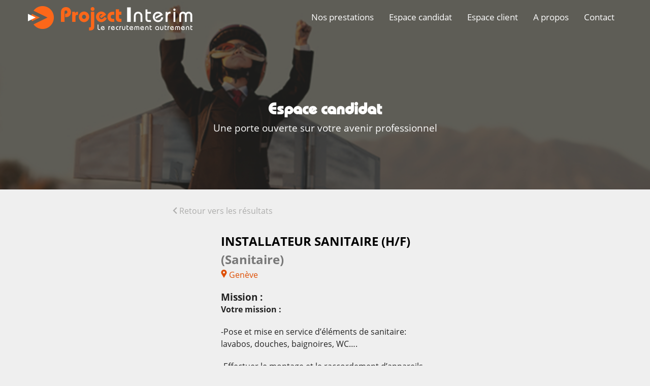

--- FILE ---
content_type: text/html; charset=UTF-8
request_url: https://projectinterim.ch/work/installateur-sanitaire-h-f-2/
body_size: 9336
content:
<!doctype html>
<html lang="fr-FR">
<head>
	<meta charset="UTF-8">
	<meta name="viewport" content="width=device-width, initial-scale=1">
	<link rel="profile" href="http://gmpg.org/xfn/11">

	<meta name='robots' content='index, follow, max-image-preview:large, max-snippet:-1, max-video-preview:-1' />

	<!-- This site is optimized with the Yoast SEO plugin v26.8 - https://yoast.com/product/yoast-seo-wordpress/ -->
	<title>INSTALLATEUR SANITAIRE (H/F) - Project Interim</title>
	<link rel="canonical" href="https://projectinterim.ch/work/installateur-sanitaire-h-f-2/" />
	<meta property="og:locale" content="fr_FR" />
	<meta property="og:type" content="article" />
	<meta property="og:title" content="INSTALLATEUR SANITAIRE (H/F) - Project Interim" />
	<meta property="og:description" content="Votre mission : -Pose et mise en service d’éléments de sanitaire: lavabos, douches, baignoires, WC…. -Effectuer le montage et le raccordement d’appareils-Assurer les dépannages, réparations et entretiens des installations -Maîtrise du sertissage de pièces métalliques et différents types de soudure. -Lecture de plan   Votre profil : -Vous avez un minimum d&rsquo;expérience de 3 ans [&hellip;]" />
	<meta property="og:url" content="https://projectinterim.ch/work/installateur-sanitaire-h-f-2/" />
	<meta property="og:site_name" content="Project Interim" />
	<meta property="article:modified_time" content="2023-10-12T07:08:28+00:00" />
	<meta name="twitter:card" content="summary_large_image" />
	<meta name="twitter:label1" content="Durée de lecture estimée" />
	<meta name="twitter:data1" content="1 minute" />
	<script type="application/ld+json" class="yoast-schema-graph">{"@context":"https://schema.org","@graph":[{"@type":"WebPage","@id":"https://projectinterim.ch/work/installateur-sanitaire-h-f-2/","url":"https://projectinterim.ch/work/installateur-sanitaire-h-f-2/","name":"INSTALLATEUR SANITAIRE (H/F) - Project Interim","isPartOf":{"@id":"https://projectinterim.ch/#website"},"datePublished":"2023-10-11T09:28:00+00:00","dateModified":"2023-10-12T07:08:28+00:00","breadcrumb":{"@id":"https://projectinterim.ch/work/installateur-sanitaire-h-f-2/#breadcrumb"},"inLanguage":"fr-FR","potentialAction":[{"@type":"ReadAction","target":["https://projectinterim.ch/work/installateur-sanitaire-h-f-2/"]}]},{"@type":"BreadcrumbList","@id":"https://projectinterim.ch/work/installateur-sanitaire-h-f-2/#breadcrumb","itemListElement":[{"@type":"ListItem","position":1,"name":"Home","item":"https://projectinterim.ch/"},{"@type":"ListItem","position":2,"name":"works","item":"https://projectinterim.ch/work/"},{"@type":"ListItem","position":3,"name":"INSTALLATEUR SANITAIRE (H/F)"}]},{"@type":"WebSite","@id":"https://projectinterim.ch/#website","url":"https://projectinterim.ch/","name":"Project Interim","description":"le recrutement autrement","publisher":{"@id":"https://projectinterim.ch/#organization"},"potentialAction":[{"@type":"SearchAction","target":{"@type":"EntryPoint","urlTemplate":"https://projectinterim.ch/?s={search_term_string}"},"query-input":{"@type":"PropertyValueSpecification","valueRequired":true,"valueName":"search_term_string"}}],"inLanguage":"fr-FR"},{"@type":"Organization","@id":"https://projectinterim.ch/#organization","name":"Project Interim","url":"https://projectinterim.ch/","logo":{"@type":"ImageObject","inLanguage":"fr-FR","@id":"https://projectinterim.ch/#/schema/logo/image/","url":"http://projectinterim.ch/wp-content/uploads/2018/03/printerim.jpg","contentUrl":"http://projectinterim.ch/wp-content/uploads/2018/03/printerim.jpg","width":"350","height":"74","caption":"Project Interim"},"image":{"@id":"https://projectinterim.ch/#/schema/logo/image/"},"sameAs":["https://www.linkedin.com/in/project-interim/"]}]}</script>
	<!-- / Yoast SEO plugin. -->


<link rel="alternate" type="application/rss+xml" title="Project Interim &raquo; Flux" href="https://projectinterim.ch/feed/" />
<link rel="alternate" title="oEmbed (JSON)" type="application/json+oembed" href="https://projectinterim.ch/wp-json/oembed/1.0/embed?url=https%3A%2F%2Fprojectinterim.ch%2Fwork%2Finstallateur-sanitaire-h-f-2%2F" />
<link rel="alternate" title="oEmbed (XML)" type="text/xml+oembed" href="https://projectinterim.ch/wp-json/oembed/1.0/embed?url=https%3A%2F%2Fprojectinterim.ch%2Fwork%2Finstallateur-sanitaire-h-f-2%2F&#038;format=xml" />
<style id='wp-img-auto-sizes-contain-inline-css' type='text/css'>
img:is([sizes=auto i],[sizes^="auto," i]){contain-intrinsic-size:3000px 1500px}
/*# sourceURL=wp-img-auto-sizes-contain-inline-css */
</style>
<style id='wp-emoji-styles-inline-css' type='text/css'>

	img.wp-smiley, img.emoji {
		display: inline !important;
		border: none !important;
		box-shadow: none !important;
		height: 1em !important;
		width: 1em !important;
		margin: 0 0.07em !important;
		vertical-align: -0.1em !important;
		background: none !important;
		padding: 0 !important;
	}
/*# sourceURL=wp-emoji-styles-inline-css */
</style>
<style id='wp-block-library-inline-css' type='text/css'>
:root{--wp-block-synced-color:#7a00df;--wp-block-synced-color--rgb:122,0,223;--wp-bound-block-color:var(--wp-block-synced-color);--wp-editor-canvas-background:#ddd;--wp-admin-theme-color:#007cba;--wp-admin-theme-color--rgb:0,124,186;--wp-admin-theme-color-darker-10:#006ba1;--wp-admin-theme-color-darker-10--rgb:0,107,160.5;--wp-admin-theme-color-darker-20:#005a87;--wp-admin-theme-color-darker-20--rgb:0,90,135;--wp-admin-border-width-focus:2px}@media (min-resolution:192dpi){:root{--wp-admin-border-width-focus:1.5px}}.wp-element-button{cursor:pointer}:root .has-very-light-gray-background-color{background-color:#eee}:root .has-very-dark-gray-background-color{background-color:#313131}:root .has-very-light-gray-color{color:#eee}:root .has-very-dark-gray-color{color:#313131}:root .has-vivid-green-cyan-to-vivid-cyan-blue-gradient-background{background:linear-gradient(135deg,#00d084,#0693e3)}:root .has-purple-crush-gradient-background{background:linear-gradient(135deg,#34e2e4,#4721fb 50%,#ab1dfe)}:root .has-hazy-dawn-gradient-background{background:linear-gradient(135deg,#faaca8,#dad0ec)}:root .has-subdued-olive-gradient-background{background:linear-gradient(135deg,#fafae1,#67a671)}:root .has-atomic-cream-gradient-background{background:linear-gradient(135deg,#fdd79a,#004a59)}:root .has-nightshade-gradient-background{background:linear-gradient(135deg,#330968,#31cdcf)}:root .has-midnight-gradient-background{background:linear-gradient(135deg,#020381,#2874fc)}:root{--wp--preset--font-size--normal:16px;--wp--preset--font-size--huge:42px}.has-regular-font-size{font-size:1em}.has-larger-font-size{font-size:2.625em}.has-normal-font-size{font-size:var(--wp--preset--font-size--normal)}.has-huge-font-size{font-size:var(--wp--preset--font-size--huge)}.has-text-align-center{text-align:center}.has-text-align-left{text-align:left}.has-text-align-right{text-align:right}.has-fit-text{white-space:nowrap!important}#end-resizable-editor-section{display:none}.aligncenter{clear:both}.items-justified-left{justify-content:flex-start}.items-justified-center{justify-content:center}.items-justified-right{justify-content:flex-end}.items-justified-space-between{justify-content:space-between}.screen-reader-text{border:0;clip-path:inset(50%);height:1px;margin:-1px;overflow:hidden;padding:0;position:absolute;width:1px;word-wrap:normal!important}.screen-reader-text:focus{background-color:#ddd;clip-path:none;color:#444;display:block;font-size:1em;height:auto;left:5px;line-height:normal;padding:15px 23px 14px;text-decoration:none;top:5px;width:auto;z-index:100000}html :where(.has-border-color){border-style:solid}html :where([style*=border-top-color]){border-top-style:solid}html :where([style*=border-right-color]){border-right-style:solid}html :where([style*=border-bottom-color]){border-bottom-style:solid}html :where([style*=border-left-color]){border-left-style:solid}html :where([style*=border-width]){border-style:solid}html :where([style*=border-top-width]){border-top-style:solid}html :where([style*=border-right-width]){border-right-style:solid}html :where([style*=border-bottom-width]){border-bottom-style:solid}html :where([style*=border-left-width]){border-left-style:solid}html :where(img[class*=wp-image-]){height:auto;max-width:100%}:where(figure){margin:0 0 1em}html :where(.is-position-sticky){--wp-admin--admin-bar--position-offset:var(--wp-admin--admin-bar--height,0px)}@media screen and (max-width:600px){html :where(.is-position-sticky){--wp-admin--admin-bar--position-offset:0px}}

/*# sourceURL=wp-block-library-inline-css */
</style><style id='global-styles-inline-css' type='text/css'>
:root{--wp--preset--aspect-ratio--square: 1;--wp--preset--aspect-ratio--4-3: 4/3;--wp--preset--aspect-ratio--3-4: 3/4;--wp--preset--aspect-ratio--3-2: 3/2;--wp--preset--aspect-ratio--2-3: 2/3;--wp--preset--aspect-ratio--16-9: 16/9;--wp--preset--aspect-ratio--9-16: 9/16;--wp--preset--color--black: #000000;--wp--preset--color--cyan-bluish-gray: #abb8c3;--wp--preset--color--white: #ffffff;--wp--preset--color--pale-pink: #f78da7;--wp--preset--color--vivid-red: #cf2e2e;--wp--preset--color--luminous-vivid-orange: #ff6900;--wp--preset--color--luminous-vivid-amber: #fcb900;--wp--preset--color--light-green-cyan: #7bdcb5;--wp--preset--color--vivid-green-cyan: #00d084;--wp--preset--color--pale-cyan-blue: #8ed1fc;--wp--preset--color--vivid-cyan-blue: #0693e3;--wp--preset--color--vivid-purple: #9b51e0;--wp--preset--gradient--vivid-cyan-blue-to-vivid-purple: linear-gradient(135deg,rgb(6,147,227) 0%,rgb(155,81,224) 100%);--wp--preset--gradient--light-green-cyan-to-vivid-green-cyan: linear-gradient(135deg,rgb(122,220,180) 0%,rgb(0,208,130) 100%);--wp--preset--gradient--luminous-vivid-amber-to-luminous-vivid-orange: linear-gradient(135deg,rgb(252,185,0) 0%,rgb(255,105,0) 100%);--wp--preset--gradient--luminous-vivid-orange-to-vivid-red: linear-gradient(135deg,rgb(255,105,0) 0%,rgb(207,46,46) 100%);--wp--preset--gradient--very-light-gray-to-cyan-bluish-gray: linear-gradient(135deg,rgb(238,238,238) 0%,rgb(169,184,195) 100%);--wp--preset--gradient--cool-to-warm-spectrum: linear-gradient(135deg,rgb(74,234,220) 0%,rgb(151,120,209) 20%,rgb(207,42,186) 40%,rgb(238,44,130) 60%,rgb(251,105,98) 80%,rgb(254,248,76) 100%);--wp--preset--gradient--blush-light-purple: linear-gradient(135deg,rgb(255,206,236) 0%,rgb(152,150,240) 100%);--wp--preset--gradient--blush-bordeaux: linear-gradient(135deg,rgb(254,205,165) 0%,rgb(254,45,45) 50%,rgb(107,0,62) 100%);--wp--preset--gradient--luminous-dusk: linear-gradient(135deg,rgb(255,203,112) 0%,rgb(199,81,192) 50%,rgb(65,88,208) 100%);--wp--preset--gradient--pale-ocean: linear-gradient(135deg,rgb(255,245,203) 0%,rgb(182,227,212) 50%,rgb(51,167,181) 100%);--wp--preset--gradient--electric-grass: linear-gradient(135deg,rgb(202,248,128) 0%,rgb(113,206,126) 100%);--wp--preset--gradient--midnight: linear-gradient(135deg,rgb(2,3,129) 0%,rgb(40,116,252) 100%);--wp--preset--font-size--small: 13px;--wp--preset--font-size--medium: 20px;--wp--preset--font-size--large: 36px;--wp--preset--font-size--x-large: 42px;--wp--preset--spacing--20: 0.44rem;--wp--preset--spacing--30: 0.67rem;--wp--preset--spacing--40: 1rem;--wp--preset--spacing--50: 1.5rem;--wp--preset--spacing--60: 2.25rem;--wp--preset--spacing--70: 3.38rem;--wp--preset--spacing--80: 5.06rem;--wp--preset--shadow--natural: 6px 6px 9px rgba(0, 0, 0, 0.2);--wp--preset--shadow--deep: 12px 12px 50px rgba(0, 0, 0, 0.4);--wp--preset--shadow--sharp: 6px 6px 0px rgba(0, 0, 0, 0.2);--wp--preset--shadow--outlined: 6px 6px 0px -3px rgb(255, 255, 255), 6px 6px rgb(0, 0, 0);--wp--preset--shadow--crisp: 6px 6px 0px rgb(0, 0, 0);}:where(.is-layout-flex){gap: 0.5em;}:where(.is-layout-grid){gap: 0.5em;}body .is-layout-flex{display: flex;}.is-layout-flex{flex-wrap: wrap;align-items: center;}.is-layout-flex > :is(*, div){margin: 0;}body .is-layout-grid{display: grid;}.is-layout-grid > :is(*, div){margin: 0;}:where(.wp-block-columns.is-layout-flex){gap: 2em;}:where(.wp-block-columns.is-layout-grid){gap: 2em;}:where(.wp-block-post-template.is-layout-flex){gap: 1.25em;}:where(.wp-block-post-template.is-layout-grid){gap: 1.25em;}.has-black-color{color: var(--wp--preset--color--black) !important;}.has-cyan-bluish-gray-color{color: var(--wp--preset--color--cyan-bluish-gray) !important;}.has-white-color{color: var(--wp--preset--color--white) !important;}.has-pale-pink-color{color: var(--wp--preset--color--pale-pink) !important;}.has-vivid-red-color{color: var(--wp--preset--color--vivid-red) !important;}.has-luminous-vivid-orange-color{color: var(--wp--preset--color--luminous-vivid-orange) !important;}.has-luminous-vivid-amber-color{color: var(--wp--preset--color--luminous-vivid-amber) !important;}.has-light-green-cyan-color{color: var(--wp--preset--color--light-green-cyan) !important;}.has-vivid-green-cyan-color{color: var(--wp--preset--color--vivid-green-cyan) !important;}.has-pale-cyan-blue-color{color: var(--wp--preset--color--pale-cyan-blue) !important;}.has-vivid-cyan-blue-color{color: var(--wp--preset--color--vivid-cyan-blue) !important;}.has-vivid-purple-color{color: var(--wp--preset--color--vivid-purple) !important;}.has-black-background-color{background-color: var(--wp--preset--color--black) !important;}.has-cyan-bluish-gray-background-color{background-color: var(--wp--preset--color--cyan-bluish-gray) !important;}.has-white-background-color{background-color: var(--wp--preset--color--white) !important;}.has-pale-pink-background-color{background-color: var(--wp--preset--color--pale-pink) !important;}.has-vivid-red-background-color{background-color: var(--wp--preset--color--vivid-red) !important;}.has-luminous-vivid-orange-background-color{background-color: var(--wp--preset--color--luminous-vivid-orange) !important;}.has-luminous-vivid-amber-background-color{background-color: var(--wp--preset--color--luminous-vivid-amber) !important;}.has-light-green-cyan-background-color{background-color: var(--wp--preset--color--light-green-cyan) !important;}.has-vivid-green-cyan-background-color{background-color: var(--wp--preset--color--vivid-green-cyan) !important;}.has-pale-cyan-blue-background-color{background-color: var(--wp--preset--color--pale-cyan-blue) !important;}.has-vivid-cyan-blue-background-color{background-color: var(--wp--preset--color--vivid-cyan-blue) !important;}.has-vivid-purple-background-color{background-color: var(--wp--preset--color--vivid-purple) !important;}.has-black-border-color{border-color: var(--wp--preset--color--black) !important;}.has-cyan-bluish-gray-border-color{border-color: var(--wp--preset--color--cyan-bluish-gray) !important;}.has-white-border-color{border-color: var(--wp--preset--color--white) !important;}.has-pale-pink-border-color{border-color: var(--wp--preset--color--pale-pink) !important;}.has-vivid-red-border-color{border-color: var(--wp--preset--color--vivid-red) !important;}.has-luminous-vivid-orange-border-color{border-color: var(--wp--preset--color--luminous-vivid-orange) !important;}.has-luminous-vivid-amber-border-color{border-color: var(--wp--preset--color--luminous-vivid-amber) !important;}.has-light-green-cyan-border-color{border-color: var(--wp--preset--color--light-green-cyan) !important;}.has-vivid-green-cyan-border-color{border-color: var(--wp--preset--color--vivid-green-cyan) !important;}.has-pale-cyan-blue-border-color{border-color: var(--wp--preset--color--pale-cyan-blue) !important;}.has-vivid-cyan-blue-border-color{border-color: var(--wp--preset--color--vivid-cyan-blue) !important;}.has-vivid-purple-border-color{border-color: var(--wp--preset--color--vivid-purple) !important;}.has-vivid-cyan-blue-to-vivid-purple-gradient-background{background: var(--wp--preset--gradient--vivid-cyan-blue-to-vivid-purple) !important;}.has-light-green-cyan-to-vivid-green-cyan-gradient-background{background: var(--wp--preset--gradient--light-green-cyan-to-vivid-green-cyan) !important;}.has-luminous-vivid-amber-to-luminous-vivid-orange-gradient-background{background: var(--wp--preset--gradient--luminous-vivid-amber-to-luminous-vivid-orange) !important;}.has-luminous-vivid-orange-to-vivid-red-gradient-background{background: var(--wp--preset--gradient--luminous-vivid-orange-to-vivid-red) !important;}.has-very-light-gray-to-cyan-bluish-gray-gradient-background{background: var(--wp--preset--gradient--very-light-gray-to-cyan-bluish-gray) !important;}.has-cool-to-warm-spectrum-gradient-background{background: var(--wp--preset--gradient--cool-to-warm-spectrum) !important;}.has-blush-light-purple-gradient-background{background: var(--wp--preset--gradient--blush-light-purple) !important;}.has-blush-bordeaux-gradient-background{background: var(--wp--preset--gradient--blush-bordeaux) !important;}.has-luminous-dusk-gradient-background{background: var(--wp--preset--gradient--luminous-dusk) !important;}.has-pale-ocean-gradient-background{background: var(--wp--preset--gradient--pale-ocean) !important;}.has-electric-grass-gradient-background{background: var(--wp--preset--gradient--electric-grass) !important;}.has-midnight-gradient-background{background: var(--wp--preset--gradient--midnight) !important;}.has-small-font-size{font-size: var(--wp--preset--font-size--small) !important;}.has-medium-font-size{font-size: var(--wp--preset--font-size--medium) !important;}.has-large-font-size{font-size: var(--wp--preset--font-size--large) !important;}.has-x-large-font-size{font-size: var(--wp--preset--font-size--x-large) !important;}
/*# sourceURL=global-styles-inline-css */
</style>

<style id='classic-theme-styles-inline-css' type='text/css'>
/*! This file is auto-generated */
.wp-block-button__link{color:#fff;background-color:#32373c;border-radius:9999px;box-shadow:none;text-decoration:none;padding:calc(.667em + 2px) calc(1.333em + 2px);font-size:1.125em}.wp-block-file__button{background:#32373c;color:#fff;text-decoration:none}
/*# sourceURL=/wp-includes/css/classic-themes.min.css */
</style>
<link rel='stylesheet' id='contact-form-7-css' href='https://projectinterim.ch/wp-content/plugins/contact-form-7/includes/css/styles.css?ver=6.1.4' type='text/css' media='all' />
<link rel='stylesheet' id='interim-style-css' href='https://projectinterim.ch/wp-content/themes/interim/style.css?ver=6.9' type='text/css' media='all' />
<link rel='stylesheet' id='interim-css' href='https://projectinterim.ch/wp-content/themes/interim/interim.min.css?ver=1668204151' type='text/css' media='all' />
<link rel='stylesheet' id='bxslider-css' href='https://projectinterim.ch/wp-content/themes/interim/css/misc/jquery.bxslider.min.css?ver=1668204152' type='text/css' media='all' />
<link rel='stylesheet' id='select2-css' href='https://projectinterim.ch/wp-content/themes/interim/css/misc/select2.min.css?ver=1668204152' type='text/css' media='all' />
<link rel='stylesheet' id='jquery-ui-css' href='https://projectinterim.ch/wp-content/themes/interim/css/misc/jquery-ui.min.css?ver=1668204152' type='text/css' media='all' />
<script type="text/javascript" src="https://projectinterim.ch/wp-includes/js/jquery/jquery.min.js?ver=3.7.1" id="jquery-core-js"></script>
<script type="text/javascript" src="https://projectinterim.ch/wp-includes/js/jquery/jquery-migrate.min.js?ver=3.4.1" id="jquery-migrate-js"></script>
<link rel="https://api.w.org/" href="https://projectinterim.ch/wp-json/" /><link rel="alternate" title="JSON" type="application/json" href="https://projectinterim.ch/wp-json/wp/v2/works/990" /><link rel="EditURI" type="application/rsd+xml" title="RSD" href="https://projectinterim.ch/xmlrpc.php?rsd" />
<meta name="generator" content="WordPress 6.9" />
<link rel='shortlink' href='https://projectinterim.ch/?p=990' />
<link rel="icon" href="https://projectinterim.ch/wp-content/uploads/2017/11/cropped-Favicon-180x180-32x32.png" sizes="32x32" />
<link rel="icon" href="https://projectinterim.ch/wp-content/uploads/2017/11/cropped-Favicon-180x180-192x192.png" sizes="192x192" />
<link rel="apple-touch-icon" href="https://projectinterim.ch/wp-content/uploads/2017/11/cropped-Favicon-180x180-180x180.png" />
<meta name="msapplication-TileImage" content="https://projectinterim.ch/wp-content/uploads/2017/11/cropped-Favicon-180x180-270x270.png" />

    <!-- Global site tag (gtag.js) - Google Analytics -->
    <script async src="https://www.googletagmanager.com/gtag/js?id=UA-113820761-1"></script>
    <script>
        window.dataLayer = window.dataLayer || [];
        function gtag(){dataLayer.push(arguments);}
        gtag('js', new Date());

        gtag('config', 'UA-113820761-1');
    </script>

    <style>
        /* Chrome button fix */
        @media screen and (min-width: 1200px) {
            #desk-workbutton{
                display: block !important;
                font-size: 21px;
                line-height: 1.5em;
                color: #de4f04;
                width: 390px;
                position: absolute;
                display: block;
                margin: 0 auto;
                margin-top: -176px;
                margin-left: 50%;
                left: -195px;
            }
            #desk-workbutton:hover{
                background-color: #de4f04;
                color: #ffffff;
            }
            #mobile-workbutton{
                display: none !important;
            }
        }

    </style>

</head>

<body class="wp-singular work-template-default single single-work postid-990 wp-custom-logo wp-theme-interim" itemscope itemtype="http://schema.org/Brand">

<div id="page" class="site">
	<a class="skip-link screen-reader-text" href="#content">Skip to content</a>

    
    <header id="masthead" class="site-header" data-fixed-background="https://projectinterim.ch/wp-content/uploads/2017/11/work-header.png">
        <div class="center-1170">
            <div class="site-branding">
                <a href="https://projectinterim.ch/" class="custom-logo-link" rel="home"><img width="324" height="48" src="https://projectinterim.ch/wp-content/uploads/2017/11/cropped-header-logo.png" class="custom-logo" alt="Project Interim" decoding="async" srcset="https://projectinterim.ch/wp-content/uploads/2017/11/cropped-header-logo.png 324w, https://projectinterim.ch/wp-content/uploads/2017/11/cropped-header-logo-300x44.png 300w" sizes="(max-width: 324px) 100vw, 324px" /></a>            </div><!-- .site-branding -->

            <nav id="site-navigation" class="main-navigation">
                <button class="menu-toggle" aria-controls="primary-menu" aria-expanded="false">
                    <img src="https://projectinterim.ch/wp-content/themes/interim/imgs/icons/menu-toggle.png" alt="Menu toggle" />
                </button>
                <div class="menu-main-menu-container"><ul id="primary-menu" class="menu"><li id="menu-item-74" class="menu-item menu-item-type-post_type menu-item-object-page menu-item-74"><a href="https://projectinterim.ch/nos-prestations/">Nos prestations</a></li>
<li id="menu-item-281" class="menu-item menu-item-type-custom menu-item-object-custom menu-item-281"><a href="/work/">Espace candidat</a></li>
<li id="menu-item-361" class="menu-item menu-item-type-custom menu-item-object-custom menu-item-361"><a href="/worker">Espace client</a></li>
<li id="menu-item-68" class="menu-item menu-item-type-post_type menu-item-object-page menu-item-68"><a href="https://projectinterim.ch/a-propos/">A propos</a></li>
<li id="menu-item-70" class="menu-item menu-item-type-post_type menu-item-object-page menu-item-70"><a href="https://projectinterim.ch/contact/">Contact</a></li>
<li id="menu-item-369" class="menu-item menu-item-type-custom menu-item-object-custom hidden menu-item-369"><a href="wp-login.php?action=logout">Logout Icon</a></li>
</ul></div>                <div class="menu-mobile-menu-container"><ul id="mobile-menu" class="menu"><li id="menu-item-229" class="menu-item menu-item-type-custom menu-item-object-custom menu-item-229"><a href="#"><img src="https://projectinterim.ch/wp-content/themes/interim/imgs/icons/close.png" alt="Close mobile menu" /></a></li>
<li id="menu-item-227" class="menu-item menu-item-type-post_type menu-item-object-page menu-item-home menu-item-227"><a href="https://projectinterim.ch/">Home</a></li>
<li id="menu-item-226" class="menu-item menu-item-type-post_type menu-item-object-page menu-item-226"><a href="https://projectinterim.ch/nos-prestations/">Nos prestations</a></li>
<li id="menu-item-280" class="menu-item menu-item-type-custom menu-item-object-custom menu-item-280"><a href="/work/">Espace candidat</a></li>
<li id="menu-item-360" class="menu-item menu-item-type-custom menu-item-object-custom menu-item-360"><a href="/worker/">Espace client</a></li>
<li id="menu-item-224" class="menu-item menu-item-type-post_type menu-item-object-page menu-item-224"><a href="https://projectinterim.ch/a-propos/">A propos</a></li>
<li id="menu-item-222" class="menu-item menu-item-type-post_type menu-item-object-page menu-item-222"><a href="https://projectinterim.ch/contact/">Contact</a></li>
<li id="menu-item-371" class="menu-item menu-item-type-custom menu-item-object-custom hidden menu-item-371"><a href="wp-login.php?action=logout">Logout Icon Se déconnecter</a></li>
</ul></div>            </nav><!-- #site-navigation -->
        </div> <!-- .center-1170 -->
	</header><!-- #masthead -->

	<div id="content" class="site-content">

	<div id="primary" class="content-area">
		<main id="main" class="site-main">

        <div id="interim-work-page">

            
            <div id="page-header" class="section dark-section center-1440 text-center" data-background-image="https://projectinterim.ch/wp-content/uploads/2017/11/work-header.png" data-mobile-image="https://projectinterim.ch/wp-content/uploads/2018/01/Espace-Candidat.jpg">
                <h1>Espace candidat</h1>
<p>Une porte ouverte sur votre avenir professionnel</p>
            </div>

            
                <div class="center-600">
                    <a href="https://projectinterim.ch/work" class="hover-scale-1-3 return-link">

                        <img src="https://projectinterim.ch/wp-content/themes/interim/imgs/icons/smaller_than.png" alt="Back arrow">
                        Retour vers les résultats
                    
                    </a>
                </div>

                
                <div class="section center-450">
                    <h2> INSTALLATEUR SANITAIRE (H/F) <span>(Sanitaire)</span></h2>
                    <div id="work-location">
                        <img src="https://projectinterim.ch/wp-content/themes/interim/imgs/icons/location.png" alt="Map point icon">
                        Genève                    </div>

                    <h3>Mission :</h3>

                    
<p><strong>Votre mission :</strong></p>
<p>-Pose et mise en service d’éléments de sanitaire: lavabos, douches, baignoires, WC….</p>
<p>-Effectuer le montage et le raccordement d’appareils-Assurer les dépannages, réparations et entretiens des installations</p>
<p>-Maîtrise du sertissage de pièces métalliques et différents types de soudure.</p>
<p>-Lecture de plan</p>
<p> </p>
<p><strong>Votre profil :</strong></p>
<p>-Vous avez un minimum d&rsquo;expérience de 3 ans dans le domaine.</p>
<p>-Vous êtes titulaire du CFC d´installateur sanitaire ou titre équivalent</p>
<p> </p>
<p>Si ce poste vous intéresse et que vous correspondez au profil recherché, n’hésitez pas à nous faire parvenir votre candidature au plus vite.</p>
<p><strong><em>Nous répondrons uniquement aux candidatures correspondant au profil du poste !</em></strong></p>

                    <div class="work-info">
                        <strong>Type d’emploi :</strong>
                        Temporaire                    </div>
                    <div class="work-info">
                        <strong>Taux d’activité :</strong>
                        100%                    </div>
                    <div class="work-info">
                        <strong>Date d’entrée :</strong>
                        11.10.2023                    </div>

                    <div>
                        <button id="upload-cv-button" href="" class="rec-button filled">
                            Soumettre mon CV
                        </button>
                    </div>

                    <div id="upload-dialog-window" title="Soumettre mon CV">
                        <form enctype="multipart/form-data" id="upload-cv-form" method="POST">
                            <input type="file" name="cv_file" />
                        </form>
                        <div id="upload-file-legal-wrapper">
                            <input type="checkbox" id="upload-file-legal" />
                            J’autorise Project Interim à utiliser mes données personnelles et ma photographie à des fins de recrutement et de placement.
                        </div>
                    </div>
                </div>

                    </div> <!-- /work page -->

		</main><!-- #main -->
	</div><!-- #primary -->


	</div><!-- #content -->

	<footer id="colophon" class="site-footer">
        <div id="footer-social-links">
            <!-- <div>
                <a target="_blank" href="https://www.facebook.com/">
                    <img class="hover-scale-1-3" src="https://projectinterim.ch/wp-content/themes/interim/imgs/icons/facebook.png" alt="Facebook Logo">
                </a>
            </div> -->
            <div>
                <a target="_blank" href="https://www.linkedin.com/in/project-interim/">
                    <img class="hover-scale-1-3"  src="https://projectinterim.ch/wp-content/themes/interim/imgs/icons/linkedin.png" alt="LinkedIn Logo">
                </a>
            </div>
            <div>
                <a href="mailto:info@projectinterim.ch">
                    <img class="hover-scale-1-3" src="https://projectinterim.ch/wp-content/themes/interim/imgs/icons/mail.png" alt="Mail Logo">
                </a>
            </div>
        </div>

        <div id="footer-menu-row">
            <span>© 2025 Project Interim</span>
            <div class="menu-footer-menu-container"><ul id="footer-menu" class="menu"><li id="menu-item-98" class="menu-item menu-item-type-post_type menu-item-object-page menu-item-98"><a href="https://projectinterim.ch/a-propos/">A propos</a></li>
<li id="menu-item-97" class="menu-item menu-item-type-post_type menu-item-object-page menu-item-97"><a href="https://projectinterim.ch/contact/">Contact</a></li>
</ul></div>            <img src="https://projectinterim.ch/wp-content/themes/interim/imgs/icons/footer-logo.png" alt="Project Interim Logo" />
        </div>

	</footer><!-- #colophon -->
</div><!-- #page -->

<script type="speculationrules">
{"prefetch":[{"source":"document","where":{"and":[{"href_matches":"/*"},{"not":{"href_matches":["/wp-*.php","/wp-admin/*","/wp-content/uploads/*","/wp-content/*","/wp-content/plugins/*","/wp-content/themes/interim/*","/*\\?(.+)"]}},{"not":{"selector_matches":"a[rel~=\"nofollow\"]"}},{"not":{"selector_matches":".no-prefetch, .no-prefetch a"}}]},"eagerness":"conservative"}]}
</script>
<script type="text/javascript" src="https://projectinterim.ch/wp-includes/js/dist/hooks.min.js?ver=dd5603f07f9220ed27f1" id="wp-hooks-js"></script>
<script type="text/javascript" src="https://projectinterim.ch/wp-includes/js/dist/i18n.min.js?ver=c26c3dc7bed366793375" id="wp-i18n-js"></script>
<script type="text/javascript" id="wp-i18n-js-after">
/* <![CDATA[ */
wp.i18n.setLocaleData( { 'text direction\u0004ltr': [ 'ltr' ] } );
//# sourceURL=wp-i18n-js-after
/* ]]> */
</script>
<script type="text/javascript" src="https://projectinterim.ch/wp-content/plugins/contact-form-7/includes/swv/js/index.js?ver=6.1.4" id="swv-js"></script>
<script type="text/javascript" id="contact-form-7-js-translations">
/* <![CDATA[ */
( function( domain, translations ) {
	var localeData = translations.locale_data[ domain ] || translations.locale_data.messages;
	localeData[""].domain = domain;
	wp.i18n.setLocaleData( localeData, domain );
} )( "contact-form-7", {"translation-revision-date":"2025-02-06 12:02:14+0000","generator":"GlotPress\/4.0.1","domain":"messages","locale_data":{"messages":{"":{"domain":"messages","plural-forms":"nplurals=2; plural=n > 1;","lang":"fr"},"This contact form is placed in the wrong place.":["Ce formulaire de contact est plac\u00e9 dans un mauvais endroit."],"Error:":["Erreur\u00a0:"]}},"comment":{"reference":"includes\/js\/index.js"}} );
//# sourceURL=contact-form-7-js-translations
/* ]]> */
</script>
<script type="text/javascript" id="contact-form-7-js-before">
/* <![CDATA[ */
var wpcf7 = {
    "api": {
        "root": "https:\/\/projectinterim.ch\/wp-json\/",
        "namespace": "contact-form-7\/v1"
    },
    "cached": 1
};
//# sourceURL=contact-form-7-js-before
/* ]]> */
</script>
<script type="text/javascript" src="https://projectinterim.ch/wp-content/plugins/contact-form-7/includes/js/index.js?ver=6.1.4" id="contact-form-7-js"></script>
<script type="text/javascript" src="https://projectinterim.ch/wp-content/themes/interim/js/navigation.js?ver=20151215" id="interim-navigation-js"></script>
<script type="text/javascript" src="https://projectinterim.ch/wp-content/themes/interim/js/skip-link-focus-fix.js?ver=20151215" id="interim-skip-link-focus-fix-js"></script>
<script type="text/javascript" src="https://projectinterim.ch/wp-content/themes/interim/js/misc/jquery.bxslider.min.js?ver=1668204155" id="bxslider-js"></script>
<script type="text/javascript" src="https://projectinterim.ch/wp-content/themes/interim/js/misc/select2.min.js?ver=1668204155" id="select2-js"></script>
<script type="text/javascript" src="https://projectinterim.ch/wp-content/themes/interim/js/interim.js?ver=1668204152" id="interim-js"></script>
<script type="text/javascript" src="https://projectinterim.ch/wp-content/themes/interim/js/misc/jquery-ui.min.js?ver=1668204155" id="jquery-ui-js"></script>
<script type="text/javascript" src="https://projectinterim.ch/wp-content/themes/interim/js/pages/work.js?ver=1668204157" id="work-js"></script>
<script id="wp-emoji-settings" type="application/json">
{"baseUrl":"https://s.w.org/images/core/emoji/17.0.2/72x72/","ext":".png","svgUrl":"https://s.w.org/images/core/emoji/17.0.2/svg/","svgExt":".svg","source":{"concatemoji":"https://projectinterim.ch/wp-includes/js/wp-emoji-release.min.js?ver=6.9"}}
</script>
<script type="module">
/* <![CDATA[ */
/*! This file is auto-generated */
const a=JSON.parse(document.getElementById("wp-emoji-settings").textContent),o=(window._wpemojiSettings=a,"wpEmojiSettingsSupports"),s=["flag","emoji"];function i(e){try{var t={supportTests:e,timestamp:(new Date).valueOf()};sessionStorage.setItem(o,JSON.stringify(t))}catch(e){}}function c(e,t,n){e.clearRect(0,0,e.canvas.width,e.canvas.height),e.fillText(t,0,0);t=new Uint32Array(e.getImageData(0,0,e.canvas.width,e.canvas.height).data);e.clearRect(0,0,e.canvas.width,e.canvas.height),e.fillText(n,0,0);const a=new Uint32Array(e.getImageData(0,0,e.canvas.width,e.canvas.height).data);return t.every((e,t)=>e===a[t])}function p(e,t){e.clearRect(0,0,e.canvas.width,e.canvas.height),e.fillText(t,0,0);var n=e.getImageData(16,16,1,1);for(let e=0;e<n.data.length;e++)if(0!==n.data[e])return!1;return!0}function u(e,t,n,a){switch(t){case"flag":return n(e,"\ud83c\udff3\ufe0f\u200d\u26a7\ufe0f","\ud83c\udff3\ufe0f\u200b\u26a7\ufe0f")?!1:!n(e,"\ud83c\udde8\ud83c\uddf6","\ud83c\udde8\u200b\ud83c\uddf6")&&!n(e,"\ud83c\udff4\udb40\udc67\udb40\udc62\udb40\udc65\udb40\udc6e\udb40\udc67\udb40\udc7f","\ud83c\udff4\u200b\udb40\udc67\u200b\udb40\udc62\u200b\udb40\udc65\u200b\udb40\udc6e\u200b\udb40\udc67\u200b\udb40\udc7f");case"emoji":return!a(e,"\ud83e\u1fac8")}return!1}function f(e,t,n,a){let r;const o=(r="undefined"!=typeof WorkerGlobalScope&&self instanceof WorkerGlobalScope?new OffscreenCanvas(300,150):document.createElement("canvas")).getContext("2d",{willReadFrequently:!0}),s=(o.textBaseline="top",o.font="600 32px Arial",{});return e.forEach(e=>{s[e]=t(o,e,n,a)}),s}function r(e){var t=document.createElement("script");t.src=e,t.defer=!0,document.head.appendChild(t)}a.supports={everything:!0,everythingExceptFlag:!0},new Promise(t=>{let n=function(){try{var e=JSON.parse(sessionStorage.getItem(o));if("object"==typeof e&&"number"==typeof e.timestamp&&(new Date).valueOf()<e.timestamp+604800&&"object"==typeof e.supportTests)return e.supportTests}catch(e){}return null}();if(!n){if("undefined"!=typeof Worker&&"undefined"!=typeof OffscreenCanvas&&"undefined"!=typeof URL&&URL.createObjectURL&&"undefined"!=typeof Blob)try{var e="postMessage("+f.toString()+"("+[JSON.stringify(s),u.toString(),c.toString(),p.toString()].join(",")+"));",a=new Blob([e],{type:"text/javascript"});const r=new Worker(URL.createObjectURL(a),{name:"wpTestEmojiSupports"});return void(r.onmessage=e=>{i(n=e.data),r.terminate(),t(n)})}catch(e){}i(n=f(s,u,c,p))}t(n)}).then(e=>{for(const n in e)a.supports[n]=e[n],a.supports.everything=a.supports.everything&&a.supports[n],"flag"!==n&&(a.supports.everythingExceptFlag=a.supports.everythingExceptFlag&&a.supports[n]);var t;a.supports.everythingExceptFlag=a.supports.everythingExceptFlag&&!a.supports.flag,a.supports.everything||((t=a.source||{}).concatemoji?r(t.concatemoji):t.wpemoji&&t.twemoji&&(r(t.twemoji),r(t.wpemoji)))});
//# sourceURL=https://projectinterim.ch/wp-includes/js/wp-emoji-loader.min.js
/* ]]> */
</script>

</body>
</html>

<!-- Dynamic page generated in 0.587 seconds. -->
<!-- Cached page generated by WP-Super-Cache on 2026-01-27 23:58:25 -->

<!-- super cache -->

--- FILE ---
content_type: text/css
request_url: https://projectinterim.ch/wp-content/themes/interim/interim.min.css?ver=1668204151
body_size: 7138
content:
@font-face {
  src: url('/wp-content/themes/interim/css/fonts/dessaubold.woff2') format('woff2'), url('/wp-content/themes/interim/css/fonts/dessaubold.woff') format('woff'), url('/wp-content/themes/interim/css/fonts/dessaubold.ttf') format('truetype');
  font-family: 'DessauBold';
}
@font-face {
  src: url('/wp-content/themes/interim/css/fonts/opensans/OpenSans-Regular.ttf') format('truetype');
  font-family: 'Open Sans';
  font-weight: 400;
}
@font-face {
  src: url('/wp-content/themes/interim/css/fonts/opensans/OpenSans-Bold.ttf') format('truetype');
  font-family: 'Open Sans';
  font-weight: 700;
}
/* Open Sans */
/* latin-ext */
@font-face {
  font-family: 'Lato';
  font-style: normal;
  font-weight: 400;
  src: local('Lato Regular'), local('Lato-Regular'), url(https://fonts.gstatic.com/s/lato/v14/8qcEw_nrk_5HEcCpYdJu8BTbgVql8nDJpwnrE27mub0.woff2) format('woff2');
  unicode-range: U+0100-024F, U+0259, U+1E00-1EFF, U+20A0-20AB, U+20AD-20CF, U+2C60-2C7F, U+A720-A7FF;
}
/* latin */
@font-face {
  font-family: 'Lato';
  font-style: normal;
  font-weight: 400;
  src: local('Lato Regular'), local('Lato-Regular'), url(https://fonts.gstatic.com/s/lato/v14/MDadn8DQ_3oT6kvnUq_2r_esZW2xOQ-xsNqO47m55DA.woff2) format('woff2');
  unicode-range: U+0000-00FF, U+0131, U+0152-0153, U+02BB-02BC, U+02C6, U+02DA, U+02DC, U+2000-206F, U+2074, U+20AC, U+2122, U+2212, U+2215;
}
/* latin-ext */
@font-face {
  font-family: 'Lato';
  font-style: normal;
  font-weight: 700;
  src: local('Lato Bold'), local('Lato-Bold'), url(https://fonts.gstatic.com/s/lato/v14/rZPI2gHXi8zxUjnybc2ZQFKPGs1ZzpMvnHX-7fPOuAc.woff2) format('woff2');
  unicode-range: U+0100-024F, U+0259, U+1E00-1EFF, U+20A0-20AB, U+20AD-20CF, U+2C60-2C7F, U+A720-A7FF;
}
/* latin */
@font-face {
  font-family: 'Lato';
  font-style: normal;
  font-weight: 700;
  src: local('Lato Bold'), local('Lato-Bold'), url(https://fonts.gstatic.com/s/lato/v14/MgNNr5y1C_tIEuLEmicLmwLUuEpTyoUstqEm5AMlJo4.woff2) format('woff2');
  unicode-range: U+0000-00FF, U+0131, U+0152-0153, U+02BB-02BC, U+02C6, U+02DA, U+02DC, U+2000-206F, U+2074, U+20AC, U+2122, U+2212, U+2215;
}
.section {
  padding: 30px 0;
  margin-top: 30px;
  margin-bottoM: 30px;
  padding: 0 20px;
}
.section:after {
  content: "";
  display: table;
  clear: both;
}
.dark-section {
  background-color: #222;
  color: white;
}
.hover-scale-1-3 {
  transition: all 0.5s;
}
.hover-scale-1-3:hover {
  transform: scale(1.3);
}
.hover-scale-1-1 {
  transition: all 0.5s;
}
.hover-scale-1-1:hover {
  transform: scale(1.1);
}
.text-center {
  text-align: center;
}
.center-450 {
  width: 100%;
  max-width: 450px;
  margin-left: auto;
  margin-right: auto;
  display: block;
}
.center-600 {
  width: 100%;
  max-width: 600px;
  margin-left: auto;
  margin-right: auto;
  display: block;
}
@media (max-width: 650px) {
  .center-600 {
    padding-left: 20px;
    padding-right: 20px;
  }
}
.center-740 {
  width: 100%;
  max-width: 740px;
  margin-left: auto;
  margin-right: auto;
  display: block;
}
.center-960 {
  width: 100%;
  max-width: 960px;
  margin-left: auto;
  margin-right: auto;
  display: block;
}
.center-1000 {
  width: 100%;
  max-width: 1000px;
  margin-left: auto;
  margin-right: auto;
  display: block;
}
.center-1170 {
  width: 100%;
  max-width: 1170px;
  margin-left: auto;
  margin-right: auto;
  display: block;
}
.center-1440 {
  width: 100%;
  max-width: 1440px;
  margin-left: auto;
  margin-right: auto;
  display: block;
}
.round-button {
  padding: 15px 40px;
  border-radius: 30px;
  background-color: white;
  color: #121314;
  font-family: "Open Sans";
  font-size: 21px;
  line-height: 1.5em;
  text-decoration: none;
  text-align: center;
  outline: none !important;
}
.round-button:visited {
  color: #121314;
}
.rec-button {
  padding: 15px 40px;
  background-color: white;
  color: #de4f04;
  border: 2px solid;
  font-family: "Open Sans";
  font-size: 21px;
  line-height: 1.5em;
  text-decoration: none;
  text-align: center;
  font-size: 16px;
  outline: none !important;
  border-radius: 0;
}
.rec-button:visited {
  color: #de4f04;
}
.rec-button:hover {
  background-color: #de4f04;
  color: white;
  border-color: #de4f04;
}
.rec-button.filled {
  background-color: #de4f04;
  color: white;
  border-color: #de4f04;
}
.rec-button.filled:hover {
  background-color: #fc6719;
  border-color: #fc6719;
}
hr {
  width: 100%;
  max-width: 60px;
  margin-left: auto;
  margin-right: auto;
  display: block;
  border-bottom: 1px solid #de4f04;
  margin-bottom: 45px;
}
a:not(.rec-button):not(.round-button) {
  color: #de4f04;
  text-decoration: none;
}
a:not(.rec-button):not(.round-button):hover {
  color: #fc6719;
}
a:not(.rec-button):not(.round-button):visited,
a:not(.rec-button):not(.round-button):focus {
  outline: none;
}
[data-link] {
  cursor: pointer;
}
ul:not(.no-interim-design):not(.menu) {
  padding-left: 0;
  margin-left: 20px;
  list-style-type: none;
  list-style-image: url('imgs/icons/list-orange-arrow.png');
}
ul:not(.no-interim-design):not(.menu) li {
  padding-left: 10px;
  line-height: 1.6em;
}
input {
  font-family: 'Open Sans';
  font-size: 16px;
  line-height: 1.5em;
}
header,
content {
  display: block;
}
#main .select2-container {
  -webkit-box-shadow: 0px 0px 6px 0px rgba(0, 0, 0, 0.2);
  -moz-box-shadow: 0px 0px 6px 0px rgba(0, 0, 0, 0.2);
  box-shadow: 0px 0px 6px 0px rgba(0, 0, 0, 0.2);
  padding: 10px;
}
#main .select2-container .select2-selection {
  color: #222;
  border: none;
  width: 450px;
  background-color: transparent;
  outline: none !important;
}
@media (max-width: 500px) {
  #main .select2-container .select2-selection {
    width: 100%;
  }
}
#main .select2-container .select2-selection .select2-selection__rendered {
  outline: none !important;
  text-align: left;
}
#main .select2-container .select2-selection .select2-selection__rendered:focus {
  outline: none !important;
}
#main .select2-container .select2-selection .select2-selection__arrow {
  top: 11px;
  right: 11px;
}
#main .select2-container .select2-selection .select2-selection__arrow b {
  color: #adadac;
  border-width: 7px 6px 0 6px;
}
.select2-container--open .select2-dropdown {
  border-color: #ddd;
  -webkit-box-shadow: 0px 0px 6px 0px rgba(0, 0, 0, 0.2);
  -moz-box-shadow: 0px 0px 6px 0px rgba(0, 0, 0, 0.2);
  box-shadow: 0px 0px 6px 0px rgba(0, 0, 0, 0.4);
}
.select2-container--open .select2-dropdown input.select2-search__field {
  border-color: #ccc;
}
.select2-container--open .select2-dropdown input.select2-search__field:focus {
  outline: none;
}
.select2-container--open .select2-dropdown .select2-results ul.select2-results__options {
  margin-left: 0;
}
.select2-container--open .select2-dropdown .select2-results ul.select2-results__options li.select2-results__option.select2-results__option--highlighted {
  background-color: #de4f04;
}
form input {
  width: 100%;
  padding: 10px 10px !important;
  text-align: center;
  border: 1px solid rgba(0, 0, 0, 0.1) !important;
  background-color: transparent;
  box-shadow: 0px 0px 6px 0px rgba(0, 0, 0, 0.1);
}
form input::-webkit-input-placeholder {
  /* Chrome/Opera/Safari */
  color: #aaa;
}
form input::-moz-placeholder {
  /* Firefox 19+ */
  color: #aaa;
}
form input:-ms-input-placeholder {
  /* IE 10+ */
  color: #aaa;
}
form input:-moz-placeholder {
  /* Firefox 18- */
  color: #aaa;
}
form input[type=submit] {
  padding: 15px 40px;
  background-color: white;
  color: #de4f04;
  border: 2px solid;
  font-family: "Open Sans";
  font-size: 21px;
  line-height: 1.5em;
  text-decoration: none;
  text-align: center;
  font-size: 16px;
  outline: none !important;
  border-radius: 0;
  background-color: #de4f04;
  color: white;
  border-color: #de4f04;
}
form input[type=submit]:visited {
  color: #de4f04;
}
form input[type=submit]:hover {
  background-color: #de4f04;
  color: white;
  border-color: #de4f04;
}
form input[type=submit].filled {
  background-color: #de4f04;
  color: white;
  border-color: #de4f04;
}
form input[type=submit].filled:hover {
  background-color: #fc6719;
  border-color: #fc6719;
}
form input[type=submit]:hover {
  background-color: #fc6719;
  border-color: #fc6719;
}
form input:focus {
  outline: 1px solid #fc6719;
}
form textarea {
  width: 100%;
  padding: 10px 10px !important;
  border: 1px solid rgba(0, 0, 0, 0.1) !important;
  background-color: transparent;
  box-shadow: 0px 0px 6px 0px rgba(0, 0, 0, 0.1);
}
form textarea::-webkit-input-placeholder {
  /* Chrome/Opera/Safari */
  color: #aaa;
}
form textarea::-moz-placeholder {
  /* Firefox 19+ */
  color: #aaa;
}
form textarea:-ms-input-placeholder {
  /* IE 10+ */
  color: #aaa;
}
form textarea:-moz-placeholder {
  /* Firefox 18- */
  color: #aaa;
}
form textarea:focus {
  outline: 1px solid #fc6719;
}
form p {
  margin: 20px 0;
}
form p:after {
  content: "";
  display: table;
  clear: both;
}
a.return-link {
  color: #adadac !important;
  display: inline-block;
}
input[type=file] {
  outline: none;
}
input[type=file]:focus {
  outline: none;
}
#interim-search-bar {
  margin-top: 0;
  padding-top: 0;
  margin-bottom: 0;
  visibility: hidden;
}
#interim-search-bar select#search-select {
  padding: 10px;
  width: 450px;
  background-color: transparent;
}
@media screen and (max-width: 600px) {
  #interim-search-bar select#search-select {
    width: 350px;
  }
}
@media screen and (max-width: 500px) {
  #interim-search-bar select#search-select {
    width: 230px;
  }
}
#interim-search-bar button {
  border: none;
  background-color: transparent;
  position: relative;
  top: 6px;
  margin-left: 50px;
  outline: none !important;
  display: none;
}
@media screen and (max-width: 390px) {
  #interim-search-bar button {
    margin-left: 3px;
  }
}
#result-list-wrapper {
  margin-top: 50px;
  position: relative;
}
#result-list-wrapper #no-result {
  text-align: center;
  padding: 20px;
  font-weight: bold;
  display: none;
}
#result-list-wrapper #result-list-cover {
  background-color: rgba(240, 240, 240, 0.9);
  position: absolute;
  width: 100%;
  height: 100%;
  top: 0;
  left: 0;
  display: none;
}
#result-list-wrapper #result-list {
  visibility: hidden;
}
#result-list-wrapper #result-list .result {
  width: 100%;
  max-width: 1080px;
  margin-left: auto;
  margin-right: auto;
  display: block;
  padding: 20px 0 0;
  min-height: 130px;
  position: relative;
  border-bottom: 1px solid #d8d5d5;
}
@media (max-width: 740px) {
  #result-list-wrapper #result-list .result {
    padding: 20px 0 20px;
  }
}
#result-list-wrapper #result-list .result.result-template {
  display: none !important;
}
#result-list-wrapper #result-list .result:first-child .content .date {
  position: relative;
}
#result-list-wrapper #result-list .result:first-child .content .date:before {
  content: "Date d’entrée";
  display: inline-block;
  position: absolute;
  top: -57px;
  left: -19px;
  color: #de4f04;
  font-weight: bold;
  width: 132px;
}
@media (max-width: 740px) {
  #result-list-wrapper #result-list .result:first-child .content .date:before {
    display: none;
  }
}
#result-list-wrapper #result-list .result .header {
  margin-bottom: 5px;
  padding-left: 50px;
  padding-right: 50px;
}
#result-list-wrapper #result-list .result .header .name {
  font-weight: bold;
}
@media (max-width: 550px) {
  #result-list-wrapper #result-list .result .header .name {
    display: block;
  }
}
#result-list-wrapper #result-list .result .header .profession-name {
  margin-left: 20px;
}
@media screen and (max-width: 650px) {
  #result-list-wrapper #result-list .result .header .profession-name {
    margin-left: 0;
    float: right;
  }
}
#result-list-wrapper #result-list .result .header .location {
  color: #de4f04;
  margin-left: 20px;
  padding-left: 20px;
  background: url(imgs/icons/location.png) no-repeat transparent;
  background-position-y: 2px;
}
#result-list-wrapper #result-list .result .header .location:hover {
  font-weight: bold;
}
@media (max-width: 550px) {
  #result-list-wrapper #result-list .result .header .location {
    margin-left: 0;
  }
}
#result-list-wrapper #result-list .result .infos {
  color: #ababab;
  margin: 5px 0;
  padding-left: 50px;
  padding-right: 50px;
}
#result-list-wrapper #result-list .result .content {
  display: flex;
  justify-content: space-between;
  padding-left: 50px;
  padding-right: 50px;
}
@media (max-width: 740px) {
  #result-list-wrapper #result-list .result .content {
    flex-direction: column;
  }
}
#result-list-wrapper #result-list .result .content .text {
  width: 70%;
  max-width: 560px;
}
#result-list-wrapper #result-list .result .content .text .work-type {
  color: #b0afaf;
  margin-bottom: -13px;
}
@media (max-width: 990px) {
  #result-list-wrapper #result-list .result .content .text {
    width: 50%;
  }
}
@media (max-width: 740px) {
  #result-list-wrapper #result-list .result .content .text {
    width: 100%;
  }
}
#result-list-wrapper #result-list .result .content .text p:first-child {
  margin-top: 0;
}
@media (max-width: 740px) {
  #result-list-wrapper #result-list .result .content .text p:last-child {
    margin-bottom: 10px;
  }
}
@media (max-width: 740px) {
  #result-list-wrapper #result-list .result .content .upload-cv {
    text-align: center;
  }
}
#result-list-wrapper #result-list .result .content .upload-cv a.rec-button.filled {
  display: inline-block;
  margin-top: -14px;
}
@media (max-width: 740px) {
  #result-list-wrapper #result-list .result .content .upload-cv a.rec-button.filled {
    margin-top: 0;
  }
}
#result-list-wrapper #result-list .result .content .date {
  font-weight: bold;
}
@media (max-width: 740px) {
  #result-list-wrapper #result-list .result .content .date {
    text-align: center;
    padding-bottom: 10px;
  }
}
@media (max-width: 740px) {
  #result-list-wrapper #result-list .result {
    margin-left: auto;
    margin-right: auto;
    width: 100%;
    max-width: 500px;
  }
}
@media screen and (max-width: 615px) {
  #result-list-wrapper #result-list .result header {
    padding-bottom: 5px;
  }
  #result-list-wrapper #result-list .result header .name {
    display: block;
    margin: 5px 0;
  }
  #result-list-wrapper #result-list .result header a.location {
    display: block;
    margin-left: 0;
    margin: 5px 0 0;
  }
}
@media (max-width: 740px) {
  #result-list-wrapper #result-list.candidats .result {
    max-width: 600px;
  }
}
@media (max-width: 990px) {
  #result-list-wrapper #result-list.candidats .result .content .text {
    width: 69%;
  }
}
@media (max-width: 740px) {
  #result-list-wrapper #result-list.candidats .result .content .text {
    width: auto;
    padding-bottom: 10px;
  }
  #result-list-wrapper #result-list.candidats .result .content .text p:last-child {
    margin-bottom: 0;
  }
}
#no-result {
  text-align: center;
  margin-bottom: 20px;
}
#list-navigation-wrapper {
  width: 100%;
  max-width: 1050px;
  margin-left: auto;
  margin-right: auto;
  display: block;
}
#list-navigation-wrapper img.loader {
  float: right;
}
#list-navigation-wrapper #list-navigation {
  margin: 65px 20px 70px;
  text-align: right;
}
@media screen and (max-width: 615px) {
  #list-navigation-wrapper #list-navigation {
    text-align: center;
  }
}
#list-navigation-wrapper #list-navigation span {
  margin: 0 5px;
  display: inline-block;
}
#list-navigation-wrapper #list-navigation span#page-numbers {
  color: #a09f9f;
  top: -2px;
  position: relative;
  font-size: 18px;
  margin: 0 20px;
}
#list-navigation-wrapper #list-navigation span:not(#page-numbers) {
  cursor: pointer;
  transition: all 0.5s;
}
#list-navigation-wrapper #list-navigation span:not(#page-numbers):hover {
  transform: scale(1.5);
}
.ui-dialog {
  border: none !important;
  box-shadow: 0 0 2px 1px rgba(0, 0, 0, 0.5);
}
.ui-dialog .ui-dialog-titlebar {
  border-radius: 0;
}
.ui-dialog .ui-dialog-content {
  padding-bottom: 0 !important;
}
.ui-dialog .ui-dialog-content #upload-file-legal-wrapper {
  margin: 10px 0;
  font-family: 'Open Sans';
  font-size: 12px;
  line-height: 1.5em;
}
.ui-dialog .ui-dialog-content #upload-file-legal-wrapper input {
  top: 6px;
  position: relative;
  width: 20px;
  height: 20px;
}
.ui-dialog .ui-dialog-buttonpane {
  margin-top: 0 !important;
}
.ui-dialog .ui-dialog-buttonpane button.ui-button {
  border-radius: 0;
}
.ui-dialog .ui-dialog-buttonpane button.ui-button[disabled] {
  opacity: 0.3;
}
.ui-dialog .ui-dialog-buttonpane button.ui-button[disabled]:hover {
  background-color: white;
  color: #de4f04;
}
.interim-message {
  padding: .75rem 1.25rem;
  border: 1px solid transparent;
  width: 100%;
  max-width: 450px;
  margin-left: auto;
  margin-right: auto;
  display: block;
  margin-top: 2rem;
  margin-bottom: 2rem;
}
.interim-message.interim-error-message {
  color: #721c24;
  background-color: #f8d7da;
  border-color: #f5c6cb;
}
.interim-message.interim-success-message {
  color: #155724;
  background-color: #d4edda;
  border-color: #c3e6cb;
}
html,
body {
  min-height: 100%;
  height: 100%;
}
body {
  background-color: #efefef;
  font-family: "Open Sans";
  font-size: 16px;
  line-height: 1.5em;
  color: #222;
  min-height: 100%;
}
body.no-content #page {
  position: relative;
  height: 100%;
}
body.no-content #page footer#colophon {
  position: absolute;
  bottom: 0;
}
header#masthead {
  width: 100%;
  max-width: 1440px;
  margin-left: auto;
  margin-right: auto;
  display: block;
  height: 70px;
  vertical-align: middle;
  z-index: 51;
  position: fixed;
  padding: 12px 0 10px;
  background-size: initial;
  max-width: 100%;
}
header#masthead .site-branding {
  float: left;
}
@media screen and (max-width: 1170px) {
  header#masthead .site-branding {
    margin-left: 20px;
  }
  header#masthead .site-branding img {
    width: 260px;
  }
}
@media screen and (max-width: 400px) {
  header#masthead .site-branding {
    margin-top: 5px;
    width: 220px;
  }
}
header#masthead nav#site-navigation {
  clear: none;
  width: auto;
  float: right;
}
header#masthead nav#site-navigation ul#primary-menu li.menu-item a {
  color: white;
  padding: 10px 5px;
  font-family: "Open Sans";
  font-size: 17px;
  margin-left: 10px;
  margin-right: 10px;
}
header#masthead nav#site-navigation ul#primary-menu li.menu-item a:hover {
  border-bottom: 2px solid #fc6719;
}
@media screen and (max-width: 1190px) {
  header#masthead nav#site-navigation ul#primary-menu li.menu-item a {
    font-size: 15px;
  }
}
@media screen and (max-width: 1100px) {
  header#masthead nav#site-navigation ul#primary-menu li.menu-item a {
    margin-right: 4px;
    margin-left: 5px;
  }
}
@media screen and (max-width: 995px) {
  header#masthead nav#site-navigation ul#primary-menu li.menu-item a {
    font-size: 14px;
  }
}
header#masthead nav#site-navigation ul#primary-menu li.menu-item.current-menu-item a {
  border-bottom: 2px solid #fc6719;
}
header#masthead nav#site-navigation ul#primary-menu li.menu-item.menu-item-369 {
  padding-top: 3px;
}
header#masthead nav#site-navigation ul#primary-menu li.menu-item.hidden {
  display: none;
}
@media screen and (max-width: 960px) {
  header#masthead nav#site-navigation ul#primary-menu {
    display: none;
  }
}
header#masthead nav#site-navigation .menu-toggle {
  background-color: transparent;
  border-radius: 0;
  border: none;
  outline: none !important;
  padding-right: 20px;
}
@media screen and (min-width: 960px) {
  header#masthead nav#site-navigation .menu-toggle {
    display: none;
  }
}
header#masthead nav#site-navigation .menu-mobile-menu-container {
  display: none;
}
@media screen and (max-width: 960px) {
  header#masthead nav#site-navigation .menu-toggle {
    display: inline-block;
  }
  header#masthead nav#site-navigation .menu-main-menu-container {
    display: none;
  }
  header#masthead nav#site-navigation .menu-mobile-menu-container {
    position: absolute;
    top: 0;
    left: 100%;
    width: 100%;
    height: 950px;
    background-color: white;
    transition: all 0.5s;
    display: block;
  }
  header#masthead nav#site-navigation .menu-mobile-menu-container.opened {
    left: 0;
  }
  header#masthead nav#site-navigation .menu-mobile-menu-container ul#mobile-menu {
    display: block;
  }
  header#masthead nav#site-navigation .menu-mobile-menu-container ul#mobile-menu li {
    display: block;
    float: none;
    text-align: center;
  }
  header#masthead nav#site-navigation .menu-mobile-menu-container ul#mobile-menu li a {
    color: black !important;
    font-family: "Open Sans";
    font-size: 22px;
    line-height: 1.5em;
    padding: 20px;
  }
  header#masthead nav#site-navigation .menu-mobile-menu-container ul#mobile-menu li.hidden {
    display: none;
  }
  header#masthead nav#site-navigation .menu-mobile-menu-container ul#mobile-menu li:first-child {
    text-align: right;
  }
  header#masthead nav#site-navigation .menu-mobile-menu-container ul#mobile-menu li:first-child a {
    display: inline-block;
  }
}
#content {
  position: relative;
}
#content #page-header {
  background-position-x: center;
  background-size: cover;
}
#content #page-header h1 {
  font-family: "DessauBold";
  font-size: 32px;
  line-height: 1.5em;
  margin: 0;
}
#content #page-header p {
  font-family: "Open Sans";
  font-size: 19px;
  line-height: 1.5em;
  margin: 0 0 32px 0;
}
footer#colophon {
  background-color: #222;
  padding: 30px 0 0;
  color: #888;
  position: relative;
  width: 1440px;
  margin-left: -720px;
  left: 50%;
}
@media (max-width: 1440px) {
  footer#colophon {
    width: 100%;
    margin-left: 0;
    left: 0;
  }
}
footer#colophon #footer-social-links {
  width: 100%;
  max-width: 200px;
  margin-left: auto;
  margin-right: auto;
  display: block;
  position: relative;
  margin-left: 50%;
  left: -100px;
  margin-bottom: 35px;
}
footer#colophon #footer-social-links:after {
  content: "";
  display: table;
  clear: both;
}
footer#colophon #footer-social-links div {
  width: 50%;
  text-align: center;
  float: left;
}
footer#colophon #footer-social-links div a {
  text-decoration: none;
}
footer#colophon #footer-menu-row {
  width: 100%;
  max-width: 518px;
  margin-left: auto;
  margin-right: auto;
  display: block;
  margin-top: 20px;
}
footer#colophon #footer-menu-row img {
  vertical-align: baseline;
  float: left;
  top: -26px;
  position: relative;
}
footer#colophon #footer-menu-row span {
  position: relative;
  display: inline-block;
  padding: 0 25px 0 34px;
}
footer#colophon #footer-menu-row .menu-footer-menu-container {
  display: inline-block;
  position: relative;
  float: right;
}
footer#colophon #footer-menu-row .menu-footer-menu-container ul#footer-menu {
  margin-left: 0;
  padding-left: 0;
}
footer#colophon #footer-menu-row .menu-footer-menu-container ul#footer-menu li {
  display: inline-block;
}
footer#colophon #footer-menu-row .menu-footer-menu-container ul#footer-menu li a {
  color: #888;
  text-decoration: none;
  padding: 0 13px;
}
footer#colophon #footer-menu-row .menu-footer-menu-container ul#footer-menu li a:hover {
  color: #ccc;
}
footer#colophon #footer-menu-row .menu-footer-menu-container ul#footer-menu li:first-child a {
  padding-left: 0;
}
footer#colophon #footer-menu-row .menu-footer-menu-container ul#footer-menu li:last-child a {
  padding-right: 0;
}
@media screen and (max-width: 770px) {
  footer#colophon #footer-menu-row span {
    display: block;
    text-align: center;
  }
  footer#colophon #footer-menu-row img {
    width: 122px;
    margin: 30px auto;
    display: block;
    float: none;
    position: static;
  }
  footer#colophon #footer-menu-row .menu-footer-menu-container {
    float: none;
    display: block;
    text-align: center;
    margin: 0;
  }
  footer#colophon #footer-menu-row .menu-footer-menu-container ul#footer-menu li {
    display: block;
    margin: 15px;
  }
  footer#colophon #footer-menu-row .menu-footer-menu-container ul#footer-menu li a {
    padding: 0;
  }
}
#interim-home-page #page-header {
  padding: 0;
  height: 720px;
  position: relative;
  background-color: #222;
}
#interim-home-page #page-header:after {
  display: none;
}
#interim-home-page #page-header .bx-wrapper {
  border: none;
}
#interim-home-page #page-header .bx-wrapper #home-main-sliders .home-main-slider {
  visibility: visible;
  background-color: #222;
  background-size: cover;
}
#interim-home-page #page-header .bx-wrapper .bx-controls .bx-controls-direction a {
  width: 26px;
  height: 48px;
  background-position: 0 0;
  top: 490px;
}
@media screen and (max-width: 500px) {
  #interim-home-page #page-header .bx-wrapper .bx-controls .bx-controls-direction a {
    top: 630px;
  }
}
#interim-home-page #page-header .bx-wrapper .bx-controls .bx-controls-direction a.bx-prev {
  background-image: url("/newsite/wp-content/themes/interim/imgs/icons/left-arrow.png");
  left: 10%;
}
@media screen and (max-width: 1200px) {
  #interim-home-page #page-header .bx-wrapper .bx-controls .bx-controls-direction a.bx-prev {
    left: 20px;
  }
}
#interim-home-page #page-header .bx-wrapper .bx-controls .bx-controls-direction a.bx-next {
  background-image: url("/newsite/wp-content/themes/interim/imgs/icons/right-arrow.png");
  right: 10%;
}
@media screen and (max-width: 1200px) {
  #interim-home-page #page-header .bx-wrapper .bx-controls .bx-controls-direction a.bx-next {
    right: 20px;
  }
}
#interim-home-page #page-header img {
  position: absolute;
  top: 474px;
  cursor: pointer;
  transition: all 0.5s;
}
#interim-home-page #page-header img:hover {
  transform: scale(1.3);
}
#interim-home-page #page-header img#home-slider-left-arrow {
  left: 10%;
}
@media screen and (min-width: 1200px) {
  #interim-home-page #page-header img#home-slider-left-arrow {
    left: 20px;
  }
}
#interim-home-page #page-header img#home-slider-right-arrow {
  right: 10%;
}
@media screen and (min-width: 1200px) {
  #interim-home-page #page-header img#home-slider-right-arrow {
    right: 20px;
  }
}
#interim-home-page #page-header #home-main-sliders .home-main-slider {
  padding-top: 455px;
  height: 720px;
  margin-top: 0;
  background-position-x: center;
  visibility: hidden;
}
@media screen and (max-width: 800px) {
  #interim-home-page #page-header #home-main-sliders .home-main-slider {
    padding: 390px 20px 55px;
  }
}
@media screen and (max-width: 650px) {
  #interim-home-page #page-header #home-main-sliders .home-main-slider {
    padding: 280px 20px 55px;
  }
}
@media screen and (max-width: 380px) {
  #interim-home-page #page-header #home-main-sliders .home-main-slider {
    padding-top: 260px;
  }
}
#interim-home-page #page-header #home-main-sliders .home-main-slider .slider-text {
  width: 100%;
  max-width: 1160px;
  margin-left: auto;
  margin-right: auto;
  display: block;
  position: relative;
  text-align: center;
}
#interim-home-page #page-header #home-main-sliders .home-main-slider .slider-text h1 {
  font-family: "DessauBold";
  font-size: 48px;
  line-height: 1.5em;
  margin: 0;
  text-transform: uppercase;
}
@media screen and (max-width: 780px) {
  #interim-home-page #page-header #home-main-sliders .home-main-slider .slider-text h1 {
    font-size: 40px;
  }
}
@media screen and (max-width: 400px) {
  #interim-home-page #page-header #home-main-sliders .home-main-slider .slider-text h1 {
    font-size: 36px;
  }
}
#interim-home-page #page-header #home-main-sliders .home-main-slider .slider-text p {
  font-family: "Open Sans";
  font-size: 30px;
  line-height: 1.5em;
  margin: 0 0 32px 0;
}
@media screen and (max-width: 780px) {
  #interim-home-page #page-header #home-main-sliders .home-main-slider .slider-text p {
    font-size: 24px;
  }
}
@media screen and (max-width: 400px) {
  #interim-home-page #page-header #home-main-sliders .home-main-slider .slider-text p {
    font-size: 20px;
  }
}
#interim-home-page #page-header #home-main-sliders .home-main-slider a.round-button {
  font-family: "Open Sans";
  font-size: 21px;
  line-height: 1.5em;
  color: #de4f04;
  display: inline-block;
  width: 390px;
}
#interim-home-page #page-header #home-main-sliders .home-main-slider a.round-button:hover {
  background-color: #de4f04;
  color: white;
}
@media screen and (max-width: 470px) {
  #interim-home-page #page-header #home-main-sliders .home-main-slider a.round-button {
    width: 100%;
  }
}
#interim-home-page #section-1 h2 {
  font-family: "DessauBold";
  font-size: 32px;
  line-height: 1.5em;
  text-transform: uppercase;
  margin: 0 0 15px;
}
@media (max-width: 450px) {
  #interim-home-page #section-1 h2 {
    font-size: 30px;
    line-height: 1.2em;
    margin-top: 70px;
    margin-bottom: 30px;
  }
}
#interim-home-page #section-1 ul#section-1-icons {
  width: 100%;
  max-width: 940px;
  margin-left: auto;
  margin-right: auto;
  display: block;
  padding-left: 0;
}
#interim-home-page #section-1 ul#section-1-icons li {
  display: inline-block;
  width: 24%;
  list-style-type: none;
  text-align: center;
  vertical-align: top;
  transition: all 0.5s;
}
#interim-home-page #section-1 ul#section-1-icons li:hover {
  transform: scale(1.05);
}
#interim-home-page #section-1 ul#section-1-icons li .icon-wrapper {
  border-width: 1px;
  border-style: solid;
  width: 120px;
  height: 120px;
  border-radius: 60px;
  display: inline-block;
}
#interim-home-page #section-1 ul#section-1-icons li .icon-label {
  font-size: 20px;
  color: black;
  padding: 20px 3px 0;
}
#interim-home-page #section-1 ul#section-1-icons li:nth-child(1) .icon-wrapper {
  padding-top: 23px;
}
#interim-home-page #section-1 ul#section-1-icons li:nth-child(2) .icon-wrapper {
  padding-top: 23px;
  padding-left: 4px;
}
#interim-home-page #section-1 ul#section-1-icons li:nth-child(3) .icon-wrapper {
  padding-top: 39px;
  padding-left: 3px;
}
#interim-home-page #section-1 ul#section-1-icons li:nth-child(4) .icon-wrapper {
  padding-top: 34px;
  padding-left: 4px;
}
@media screen and (max-width: 680px) {
  #interim-home-page #section-1 ul#section-1-icons li {
    display: block;
    padding: 0 0 30px;
    width: auto;
  }
  #interim-home-page #section-1 ul#section-1-icons li .icon-wrapper,
  #interim-home-page #section-1 ul#section-1-icons li .icon-label {
    text-align: center;
    padding-top: 0;
    padding-left: 0;
  }
  #interim-home-page #section-1 ul#section-1-icons li .icon-wrapper {
    margin: 0 auto;
  }
  #interim-home-page #section-1 ul#section-1-icons li .icon-label {
    margin-top: 10px;
    text-align: center;
  }
}
#interim-home-page #section-2 .header {
  width: 100%;
  max-width: 750px;
  margin-left: auto;
  margin-right: auto;
  display: block;
  padding: 40px 0 86px;
}
#interim-home-page #section-2 .header .text {
  color: white;
  font-family: "DessauBold";
  font-size: 26px;
  line-height: 1.2em;
}
@media (max-width: 450px) {
  #interim-home-page #section-2 .header .text {
    text-align: left;
  }
}
@media (max-width: 390px) {
  #interim-home-page #section-2 .header .text br {
    display: none;
  }
}
#interim-home-page #section-2 .header a.round-button {
  font-size: 16px;
  float: right;
  margin-top: -58px;
}
#interim-home-page #section-2 .header a.round-button:hover {
  background-color: #de4f04;
  color: white;
}
@media (max-width: 450px) {
  #interim-home-page #section-2 .header a.round-button {
    width: 100%;
  }
}
@media screen and (max-width: 750px) {
  #interim-home-page #section-2 .header {
    padding-bottom: 40px;
  }
  #interim-home-page #section-2 .header .text {
    text-align: center;
  }
  #interim-home-page #section-2 .header a.round-button {
    float: none;
    margin: 20px auto 0;
    width: 100%;
    max-width: 200px;
    display: block;
  }
}
@media screen and (max-width: 450px) {
  #interim-home-page #section-2 .header {
    padding-left: 20px;
    padding-right: 20px;
  }
  #interim-home-page #section-2 .header .text {
    text-align: left !important;
    font-size: 22px;
  }
  #interim-home-page #section-2 .header a.round-button {
    width: 100% !important;
    max-width: none;
  }
}
#interim-home-page #section-2 .content .img-link {
  width: 49%;
  float: left;
  height: 500px;
  text-align: center;
  background-size: cover;
  background-position-x: center;
}
#interim-home-page #section-2 .content .img-link + .img-link {
  margin-left: 2%;
}
#interim-home-page #section-2 .content .img-link .normal {
  width: 100%;
  height: 500px;
  padding-top: 200px;
}
#interim-home-page #section-2 .content .img-link .hover {
  padding-top: 160px;
  height: 500px;
  background-color: rgba(249, 56, 34, 0.65);
  transition: all 0.5s;
  display: none;
  cursor: pointer;
}
#interim-home-page #section-2 .content .img-link .hover .text {
  margin-bottom: 15px;
  width: 100%;
  max-width: 245px;
  margin-left: auto;
  margin-right: auto;
  display: block;
  font-size: 15px;
  line-height: 1.4em;
}
#interim-home-page #section-2 .content .img-link:hover .normal {
  display: none;
}
#interim-home-page #section-2 .content .img-link:hover .hover {
  display: block;
}
#interim-home-page #section-2 .content .img-link .title {
  font-family: "DessauBold";
  font-size: 26px;
  text-transform: uppercase;
  padding: 30px 0 15px;
}
#interim-home-page #section-2 .content .img-link:first-child .normal {
  padding-top: 200px;
}
#interim-home-page #section-2 .content .img-link:last-child .normal {
  padding-top: 210px;
}
@media screen and (max-width: 750px) {
  #interim-home-page #section-2 .content .img-link {
    float: none;
    width: 100%;
    height: 200px;
  }
  #interim-home-page #section-2 .content .img-link + .img-link {
    margin: 10px 0 0;
  }
  #interim-home-page #section-2 .content .img-link:first-child .normal {
    padding-top: 33px;
  }
  #interim-home-page #section-2 .content .img-link:last-child .normal {
    padding-top: 37px;
  }
  #interim-home-page #section-2 .content .img-link .normal {
    height: 200px;
  }
  #interim-home-page #section-2 .content .img-link .hover {
    height: 200px;
    padding-top: 15px;
  }
}
@media screen and (max-width: 750px) {
  #interim-home-page #section-2 .content {
    padding-bottom: 50px;
  }
}
@media screen and (max-width: 750px) {
  #interim-home-page #section-2 {
    padding-left: 0;
    padding-right: 0;
  }
}
#interim-home-page #section-3 .header {
  font-family: "DessauBold";
  font-size: 30px;
  line-height: 1.5em;
  color: #de4f04;
  text-align: center;
  padding: 25px 0;
}
#interim-home-page #section-3 .content {
  position: relative;
  width: 100%;
  max-width: 980px;
  margin-left: auto;
  margin-right: auto;
  display: block;
}
#interim-home-page #section-3 .content .arrow {
  position: absolute;
  top: 36%;
  cursor: pointer;
}
#interim-home-page #section-3 .content .arrow.left-arrow {
  left: 0;
}
#interim-home-page #section-3 .content .arrow.right-arrow {
  right: -36px;
}
#interim-home-page #section-3 .content .bx-wrapper {
  width: 100%;
  margin-left: auto;
  margin-right: auto;
  box-shadow: none;
  background-color: transparent;
  border: none;
  margin-bottom: 0;
}
#interim-home-page #section-3 .content .bx-wrapper .bx-viewport {
  box-sizing: border-box;
  padding-bottom: 15px;
  margin-bottom: 15px;
  width: 921px !important;
  padding-left: 5px;
}
#interim-home-page #section-3 .content .bx-wrapper .bx-viewport #professions .profession {
  visibility: visible;
}
@media screen and (max-width: 1160px) {
  #interim-home-page #section-3 .content .bx-wrapper .bx-viewport {
    width: 230px !important;
  }
}
@media screen and (max-width: 1160px) {
  #interim-home-page #section-3 .content .bx-wrapper {
    margin-left: 38px;
  }
}
@media screen and (min-width: 1161px) {
  #interim-home-page #section-3 .content.profession-number-1 {
    width: 310px !important;
  }
  #interim-home-page #section-3 .content.profession-number-1 .bx-wrapper {
    max-width: 230px !important;
    overflow: hidden;
  }
  #interim-home-page #section-3 .content.profession-number-1 .arrow.right-arrow {
    right: 4px;
  }
  #interim-home-page #section-3 .content.profession-number-2 {
    max-width: 510px;
  }
  #interim-home-page #section-3 .content.profession-number-2 .bx-wrapper {
    max-width: 458px !important;
    overflow: hidden;
  }
  #interim-home-page #section-3 .content.profession-number-2 .arrow.right-arrow {
    right: -2px;
  }
  #interim-home-page #section-3 .content.profession-number-3 {
    max-width: 730px;
  }
  #interim-home-page #section-3 .content.profession-number-3 .bx-wrapper {
    max-width: 692px !important;
    overflow: hidden;
  }
  #interim-home-page #section-3 .content.profession-number-3 .arrow.right-arrow {
    right: -5px;
  }
  #interim-home-page #section-3 .content.profession-number-3 .arrow.left-arrow {
    left: -7px;
  }
}
@media screen and (max-width: 1160px) {
  #interim-home-page #section-3 .content {
    width: 310px !important;
  }
  #interim-home-page #section-3 .content .arrow.right-arrow {
    right: 4px;
  }
}
#interim-home-page #section-3 .content #professions {
  list-style-type: none;
  padding-left: 0;
  position: relative;
  height: 250px;
}
#interim-home-page #section-3 .content #professions .profession {
  width: 220px;
  height: 220px;
  color: #121314;
  text-align: center;
  font-size: 16px;
  display: inline-block;
  padding-top: 90px;
  margin-top: 10px;
  margin-bottom: 10px;
  margin-right: 10px;
  box-shadow: 0px 0px 10px 0px rgba(100, 100, 100, 0.1);
  visibility: hidden;
  background-color: white;
}
#interim-home-page #section-3 .content #professions .profession:hover {
  background-color: #de4f04;
  color: white;
  -webkit-box-shadow: 0px 0px 10px 0px #323232;
  -moz-box-shadow: 0px 0px 10px 0px #323232;
  box-shadow: 0px 0px 10px 0px #323232;
}
#interim-home-page #section-3:after {
  content: "";
  display: table;
  clear: both;
}
#interim-nos-prestations-page #page-header {
  padding-top: 190px;
  padding-bottom: 75px;
  margin-top: 0;
}
@media (max-width: 420px) {
  #interim-nos-prestations-page #page-header {
    padding-top: 165px;
    padding-bottom: 105px;
  }
}
#interim-nos-prestations-page #page-content h2 {
  font-size: 18px;
  margin: 50px 0 30px;
}
#interim-nos-prestations-page #services .service {
  width: 33.33%;
  float: left;
}
#interim-nos-prestations-page #services .service .text {
  font-family: "Open Sans";
  font-size: 18px;
  line-height: 1.5em;
}
@media screen and (max-width: 500px) {
  #interim-nos-prestations-page #services .service {
    width: 100%;
    text-align: center;
    float: none;
    margin: 30px 0 50px;
  }
}
#interim-nos-prestations-page #interested .header {
  color: #de4f04;
  font-family: "Open Sans";
  font-size: 24px;
  line-height: 1.5em;
}
#interim-nos-prestations-page #interested .content {
  display: block;
  padding-top: 20px;
}
#interim-nos-prestations-page #interested .content a.rec-button {
  width: 48%;
  display: inline-block;
}
#interim-nos-prestations-page #interested .content a.rec-button:last-child {
  float: right;
}
@media screen and (max-width: 590px) {
  #interim-nos-prestations-page #interested .content a.rec-button {
    width: 100%;
    display: block;
    float: none;
  }
  #interim-nos-prestations-page #interested .content a.rec-button:last-child {
    margin-top: 20px;
  }
}
#interim-espace-candidat-page #page-header {
  padding-top: 190px;
  padding-bottom: 75px;
  margin-top: 0;
}
#interim-espace-candidat-page img.loader {
  display: block;
  margin: 0 auto;
  display: none;
}
#interim-espace-client-page #page-header {
  padding-top: 190px;
  padding-bottom: 75px;
  margin-top: 0;
}
#interim-espace-client-page .form-wrapper {
  width: 100%;
  max-width: 455px;
  margin-left: auto;
  margin-right: auto;
  display: block;
  margin-bottom: 100px;
}
@media (max-width: 500px) {
  #interim-espace-client-page .form-wrapper {
    padding-left: 20px;
    padding-right: 20px;
  }
}
#interim-espace-client-page .form-wrapper h2 {
  color: #de4f04;
  font-family: 'Open Sans';
  font-size: 24px;
  line-height: 1.5em;
  margin-bottom: 0;
  font-weight: normal;
}
#interim-espace-client-page .form-wrapper p {
  margin: 10px 0;
}
#interim-espace-client-page .form-wrapper p a {
  font-weight: bold;
}
#interim-espace-client-page .form-wrapper form input[name=npa] {
  float: left;
  width: 22%;
}
#interim-espace-client-page .form-wrapper form input[name=city] {
  float: right;
  width: 73%;
}
#interim-espace-client-page img.loader {
  display: block;
  margin: 0 auto;
  display: none;
}
#interim-nos-partenaires-page #page-header {
  padding-top: 190px;
  padding-bottom: 75px;
  margin-top: 0;
}
#interim-nos-partenaires-page #intro {
  width: 100%;
  max-width: 500px;
  margin-left: auto;
  margin-right: auto;
  display: block;
  margin-top: 60px;
}
#interim-nos-partenaires-page #clients {
  width: 100%;
  max-width: 690px;
  margin-left: auto;
  margin-right: auto;
  display: block;
  text-align: center;
}
#interim-nos-partenaires-page #clients div {
  background-image: url('/newsite/wp-content/themes/interim/imgs/icons/client-logo.jpg');
  width: 210px;
  height: 150px;
  text-align: center;
  vertical-align: middle;
  display: inline-block;
  margin: 0 20px 20px 0;
}
#interim-nos-partenaires-page #clients div:nth-child(3n) {
  margin-right: 0;
}
#interim-nos-partenaires-page #clients div div {
  display: table-cell;
}
#interim-nos-partenaires-page #clients div div img {
  max-width: 210px;
  max-height: 150px;
}
#interim-nos-partenaires-page #testimonials {
  width: 100%;
  max-width: 710px;
  margin-left: auto;
  margin-right: auto;
  display: block;
}
#interim-nos-partenaires-page #testimonials h2 {
  color: #de4f04;
  font-family: "Open Sans";
  font-size: 26px;
  line-height: 1.5em;
  margin: 10px 0 20px;
  font-weight: normal;
}
#interim-nos-partenaires-page #testimonials .bx-wrapper {
  box-shadow: none !important;
  background-color: transparent;
  border: none;
}
#interim-nos-partenaires-page #testimonials .bx-wrapper .bx-viewport {
  padding: 10px 10px 20px;
}
#interim-nos-partenaires-page #testimonials .bx-wrapper .bx-viewport #testimonial-list .testimonial {
  visibility: visible;
}
#interim-nos-partenaires-page #testimonials .bx-wrapper .bx-pager .bx-pager-item a.bx-pager-link {
  background-color: #F5CBB5;
}
#interim-nos-partenaires-page #testimonials .bx-wrapper .bx-pager .bx-pager-item a.bx-pager-link.active {
  background-color: #de4f04;
}
#interim-nos-partenaires-page #testimonials #testimonial-list {
  padding: 10px;
}
#interim-nos-partenaires-page #testimonials #testimonial-list .testimonial {
  padding: 50px 90px;
  -webkit-box-shadow: 0px 0px 10px 0px rgba(50, 50, 50, 0.3);
  -moz-box-shadow: 0px 0px 10px 0px rgba(50, 50, 50, 0.3);
  box-shadow: 0px 0px 10px 0px rgba(50, 50, 50, 0.3);
  margin-right: 20px;
  visibility: hidden;
  background-color: white;
}
#interim-nos-partenaires-page #testimonials #testimonial-list .testimonial img.profile-picture {
  float: left;
  border-radius: 100%;
  width: 121px;
}
#interim-nos-partenaires-page #testimonials #testimonial-list .testimonial .testimonials-text {
  align-items: center;
  margin-left: 145px;
}
#interim-nos-partenaires-page #testimonials #testimonial-list .testimonial .testimonials-text p.name {
  color: #de4f04;
  margin-bottom: 0px;
  font-size: 17px;
}
#interim-nos-partenaires-page #testimonials #testimonial-list .testimonial .testimonials-text p.company {
  font-size: 20px;
  margin: -7px 0 10px 0;
  font-weight: bold;
}
#interim-nos-partenaires-page #testimonials #testimonial-list .testimonial .testimonials-text blockquote {
  font-size: 16px;
  line-height: 1.45;
  position: relative;
  color: #383838;
  font-family: 'Open Sans';
  margin-left: 0;
}
#interim-nos-partenaires-page #testimonials #testimonial-list .testimonial .testimonials-text blockquote img {
  position: absolute;
  left: -30px;
  width: 24px;
  top: -3px;
}
@media screen and (max-width: 750px) {
  #interim-nos-partenaires-page #testimonials {
    max-width: 360px;
  }
  #interim-nos-partenaires-page #testimonials #testimonial-list .testimonial {
    padding: 15px;
  }
  #interim-nos-partenaires-page #testimonials #testimonial-list .testimonial img.profile-picture {
    float: none;
    display: block;
    margin: 0 auto;
  }
  #interim-nos-partenaires-page #testimonials #testimonial-list .testimonial .testimonials-text {
    margin-left: 0;
  }
  #interim-nos-partenaires-page #testimonials #testimonial-list .testimonial .testimonials-text p {
    text-align: center;
  }
  #interim-nos-partenaires-page #testimonials #testimonial-list .testimonial .testimonials-text blockquote {
    margin: 0 10px;
  }
  #interim-nos-partenaires-page #testimonials #testimonial-list .testimonial .testimonials-text blockquote img {
    left: -27px;
    top: -8px;
  }
}
#interim-apropos-page #page-header {
  padding-top: 190px;
  padding-bottom: 75px;
  margin-top: 0;
}
#interim-apropos-page #intro {
  width: 100%;
  max-width: 475px;
  margin-left: auto;
  margin-right: auto;
  display: block;
}
#interim-apropos-page #profiles {
  display: flex;
  justify-content: space-between;
  padding-left: 30px;
  padding-right: 30px;
  display: none;
}
#interim-apropos-page #profiles .profile {
  display: flex;
  flex-direction: column;
  align-items: center;
}
#interim-apropos-page #profiles .profile .name {
  margin-top: 10px;
  font-size: 19px;
}
#interim-apropos-page #profiles:after {
  display: none;
}
#interim-apropos-page #values {
  padding: 40px 0;
  background-color: #de4f04;
}
#interim-apropos-page #values .header h2 {
  font-family: DessauBold;
  font-size: 30px;
  line-height: 1.5em;
  color: #fff;
  text-align: center;
  margin-bottom: 0;
}
#interim-apropos-page #values .header p {
  font-family: 'Open Sans';
  font-size: 18px;
  line-height: 1.5em;
  color: #fff;
  text-align: center;
  margin-top: 0;
}
#interim-apropos-page #values .content {
  margin: 50px auto 0;
  position: relative;
  width: 320px;
  height: 320px;
  text-align: center;
}
#interim-apropos-page #values .content .circle-image {
  margin-top: 20px;
}
#interim-apropos-page #values .content p {
  font-size: 20px;
  background-color: #de4f04;
  transition: all 0.5s;
}
#interim-apropos-page #values .content p:hover {
  transform: scale(1.3);
}
#interim-apropos-page #values .content img:not(.circle-image) {
  position: absolute;
  cursor: pointer;
}
#interim-apropos-page #values .content img:not(.circle-image):nth-of-type(2) {
  top: 12px;
  left: 152px;
}
#interim-apropos-page #values .content img:not(.circle-image):nth-of-type(3) {
  top: 130px;
  left: 263px;
}
#interim-apropos-page #values .content img:not(.circle-image):nth-of-type(4) {
  top: 239px;
  left: 150px;
}
#interim-apropos-page #values .content img:not(.circle-image):nth-of-type(5) {
  top: 128px;
  left: 35px;
}
#interim-apropos-page #values .content .value-1 {
  position: absolute;
  top: -38px;
  left: 80px;
}
#interim-apropos-page #values .content .value-2 {
  position: absolute;
  top: 108px;
  right: -67px;
}
#interim-apropos-page #values .content .value-2:hover {
  transform: scale(1.3) translateX(10px);
}
#interim-apropos-page #values .content .value-3 {
  position: absolute;
  bottom: 1px;
  left: 127px;
}
#interim-apropos-page #values .content .value-4 {
  position: absolute;
  top: 105px;
  left: -64px;
}
#interim-apropos-page #values .content .value-4:hover {
  transform: scale(1.3) translateX(-10px);
}
@media screen and (max-width: 500px) {
  #interim-apropos-page #values .content .value-2 {
    top: 103px;
    right: 3px;
    padding-bottom: 4px;
  }
  #interim-apropos-page #values .content .value-4 {
    top: 104px;
    left: 4px;
    padding-bottom: 3px;
  }
}
#interim-apropos-page #cta .header {
  color: #de4f04;
  font-family: "Open Sans";
  font-size: 24px;
  line-height: 1.5em;
  margin-bottom: 20px;
}
#interim-apropos-page #cta .content a {
  display: inline-block;
  width: 320px;
}
#interim-apropos-page #cta .content a:first-child {
  margin-right: 30px;
}
@media screen and (max-width: 750px) {
  #interim-apropos-page #cta .content a {
    display: block;
    margin: 10px auto !important;
  }
}
#interim-contact-page #page-header {
  padding-top: 190px;
  padding-bottom: 75px;
  margin-top: 0;
}
#interim-contact-page .column {
  width: 50%;
}
#interim-contact-page .column#info-column {
  float: left;
}
#interim-contact-page .column#info-column h2 {
  font-size: 18px;
}
#interim-contact-page .column#info-column #contact-map {
  height: 350px;
}
@media (max-width: 520px) {
  #interim-contact-page .column#info-column #contact-map {
    margin-left: -20px;
    margin-right: -20px;
  }
}
#interim-contact-page .column#info-column #contact-map #contact-map-content p {
  margin-bottom: 10px;
}
#interim-contact-page .column#info-column .contact-info {
  margin: 10px 0;
}
#interim-contact-page .column#info-column .contact-info .icon {
  float: left;
  width: 40px;
}
#interim-contact-page .column#form-column {
  padding-left: 20px;
  float: right;
}
#interim-contact-page .column#form-column h2 {
  color: #de4f04;
  margin-bottom: 5px;
  margin-top: 0;
  font-weight: normal;
}
#interim-contact-page .column#form-column p {
  margin-top: 5px;
}
@media screen and (max-width: 750px) {
  #interim-contact-page .column {
    width: 100%;
    max-width: 480px;
    margin-left: auto;
    margin-right: auto;
    display: block;
  }
  #interim-contact-page .column#info-column {
    float: none;
  }
  #interim-contact-page .column#form-column {
    float: none;
    padding-left: 0;
  }
  #interim-contact-page .column#form-column h2,
  #interim-contact-page .column#form-column p {
    text-align: center;
  }
}
#interim-conditions-page #page-header {
  padding-top: 170px;
  padding-bottom: 95px;
  margin-top: 0;
}
#interim-work-page #page-header {
  padding-top: 190px;
  padding-bottom: 75px;
  margin-top: 0;
}
#interim-work-page h2 {
  font-family: "Open Sans";
  font-size: 21;
  line-height: 1.5em;
  font-weight: bold;
  color: black;
  margin: 0;
}
#interim-work-page h2 span {
  color: #777;
}
#interim-work-page #work-location {
  color: #de4f04;
}
#interim-work-page h3 {
  margin: 20px 0 0 0;
  font-weight: bold;
}
#interim-work-page p {
  margin: 0 0 20px;
}
#interim-work-page .work-info {
  margin: 5px 0;
}
#interim-work-page button.rec-button.filled {
  width: 100%;
}
#interim-work-page a.rec-button.filled {
  display: block;
  margin-top: 15px;
}
#interim-work-page #upload-dialog-window {
  display: none;
}
#interim-candidat-profile-page #page-header {
  padding-top: 190px;
  padding-bottom: 75px;
  margin-top: 0;
}
#interim-candidat-profile-page img#candidat-photo {
  float: left;
  margin-right: 10px;
  margin-bottom: 10px;
}
#interim-candidat-profile-page h2 {
  font-weight: bold;
  color: black;
  margin: 0;
  display: inline;
}
#interim-candidat-profile-page #introduction {
  clear: both;
  margin: 0;
}
#interim-candidat-profile-page .work-info {
  margin: 5px 0;
}
#interim-candidat-profile-page .work-info a:hover {
  text-decoration: underline;
}
#interim-candidat-profile-page a.rec-button.filled {
  display: block;
  margin-top: 15px;
}
#interim-candidat-profile-page button#get-more-info-button {
  width: 100%;
}
#interim-reg-confirm-page #page-header {
  padding-top: 190px;
  padding-bottom: 75px;
  margin-top: 0;
}


--- FILE ---
content_type: application/javascript
request_url: https://projectinterim.ch/wp-content/themes/interim/js/interim.js?ver=1668204152
body_size: 944
content:
'use strict';

jQuery(document).ready(function ($) {
    var
        // DOM
        $dataLinks = $('[data-link]'),
        $siteHeader = $('header#masthead'),
        $pageHeader = $('#page-header'),
        $mobileMenuContainer = $('.menu-mobile-menu-container'),
        $openMobileMenuButton = $('.menu-toggle'),
        $closeMobileMenuButton = $mobileMenuContainer.find('li:first-child'),

        // events
        browserScrolled = function () {
            if ($(window).scrollTop() > 0) {
                if (!$siteHeader.hasClass('fixed')) {
                    $siteHeader
                        .addClass('fixed')
                        .css({
                            'background-image': 'url(' + $siteHeader.attr('data-fixed-background') + ')',
                            'box-shadow': '0 1px 2px 1px rgba(0,0,0,.6)',
                            'margin-top': '-70px',
                        })
                        .animate({ 'margin-top': 0 });
                }
            } else {
                $siteHeader.css({
                    'background-image': 'none',
                    'box-shadow': 'none',
                }).removeClass('fixed');
            }

            // if (window.innerWidth > 961) {
            //     if ($(window).scrollTop() > pageHeaderHeight) {
            //         if (!$siteHeader.hasClass('fixed')) {
            //             $siteHeader
            //                 .addClass('fixed')
            //                 .css({
            //                     'background-image': 'url(' + $siteHeader.attr('data-fixed-background') + ')',
            //                     'margin-top': '-70px',
            //                 })
            //                 .animate({ 'margin-top': 0 }, 300);

            //             $pageHeader.css('margin-top', siteHeaderHeight + 'px');
            //         }
            //     } else {
            //         $siteHeader.removeClass('fixed').css({
            //             'background-image': 'none',
            //         });
            //         $pageHeader.css('margin-top', 0);
            //     }
            // } else if ($(window).scrollTop() > 30) {
            //     if (!$siteHeader.hasClass('fixed')) {
            //         $siteHeader
            //             .addClass('fixed')
            //             .css({
            //                 'background-color': '#303236',
            //             });

            //         $pageHeader.css('margin-top', siteHeaderHeight + 'px');
            //     }
            // } else {
            //     $siteHeader.removeClass('fixed').css({
            //         'background-color': 'transparent',
            //     });
            //     $pageHeader.css('margin-top', 0);
            // }
        },
        clickOnDataLink = function () {
            var
                // DOM
                $dataLink = $(this);

            location.href = $dataLink.attr('data-link');
        },
        positionFooter = function () {
            var
                // DOM
                $body = $('body'),

                // misc
                windowHeight = window.innerHeight,
                bodyHeight = $body.height(),
                $footer = $('footer#colophon');

            if (windowHeight < bodyHeight) {
                $footer.css({
                    position: 'relative',
                });
            }
        },
        toggleMobileMenu = function () {
            $mobileMenuContainer.toggleClass('opened');
        };

    $pageHeader.css({
        'background-image': 'url(' + ((window.innerWidth > 550) ? $pageHeader.attr('data-background-image') : $pageHeader.attr('data-mobile-image')) + ')',
    });

    $dataLinks.click(clickOnDataLink);
    $openMobileMenuButton.click(toggleMobileMenu);
    $closeMobileMenuButton.click(toggleMobileMenu);

    $(window).scroll(browserScrolled);

    browserScrolled();
    positionFooter();


    // nagyon átmeneti kód!
    $('a.location').each(function () {
        var
            $link = $(this);

        $link.attr('href', 'https://www.google.com/maps/search/?api=1&query=' + encodeURI($link.text().trim()));
    });
});


--- FILE ---
content_type: application/javascript
request_url: https://projectinterim.ch/wp-content/themes/interim/js/pages/work.js?ver=1668204157
body_size: 371
content:
'use strict';

jQuery(document).ready(function ($) {
    var
        // DOM
        $uploadCvButton = $('#upload-cv-button'),
        $uploadDialogWindow = $('#upload-dialog-window'),
        $uploadCvForm = $('#upload-cv-form'),
        $uploadLegalCB = $('#upload-file-legal'),
        $uploadFileLegalWrapper = $('#upload-file-legal-wrapper'),
        $uploadCvInput = $uploadCvForm.find('input[type=file]'),
        
        // events
        uploadClicked = function () {
            $uploadDialogWindow.dialog({
                height: 275,
                width: 400,
                buttons: {
                    "Télécharger": function () {
                        $uploadCvForm.submit();
                    },
                    Annuler: function() {
                        $uploadDialogWindow.dialog( "close" );
                    }
                }
            });

            $('.ui-dialog-buttonset button:first-child').attr('disabled', 'disabled');
        },
        interaction = function () {
            if ($uploadCvInput.val() !== "" && $uploadLegalCB.is(':checked')) {
                $('.ui-dialog-buttonset button:first-child').removeAttr('disabled');
            } else {
                $('.ui-dialog-buttonset button:first-child').attr('disabled', 'disabled');
            }
        };

    $uploadCvButton.click(uploadClicked);
    $uploadCvInput.change(interaction);
    $uploadLegalCB.change(interaction);
});
